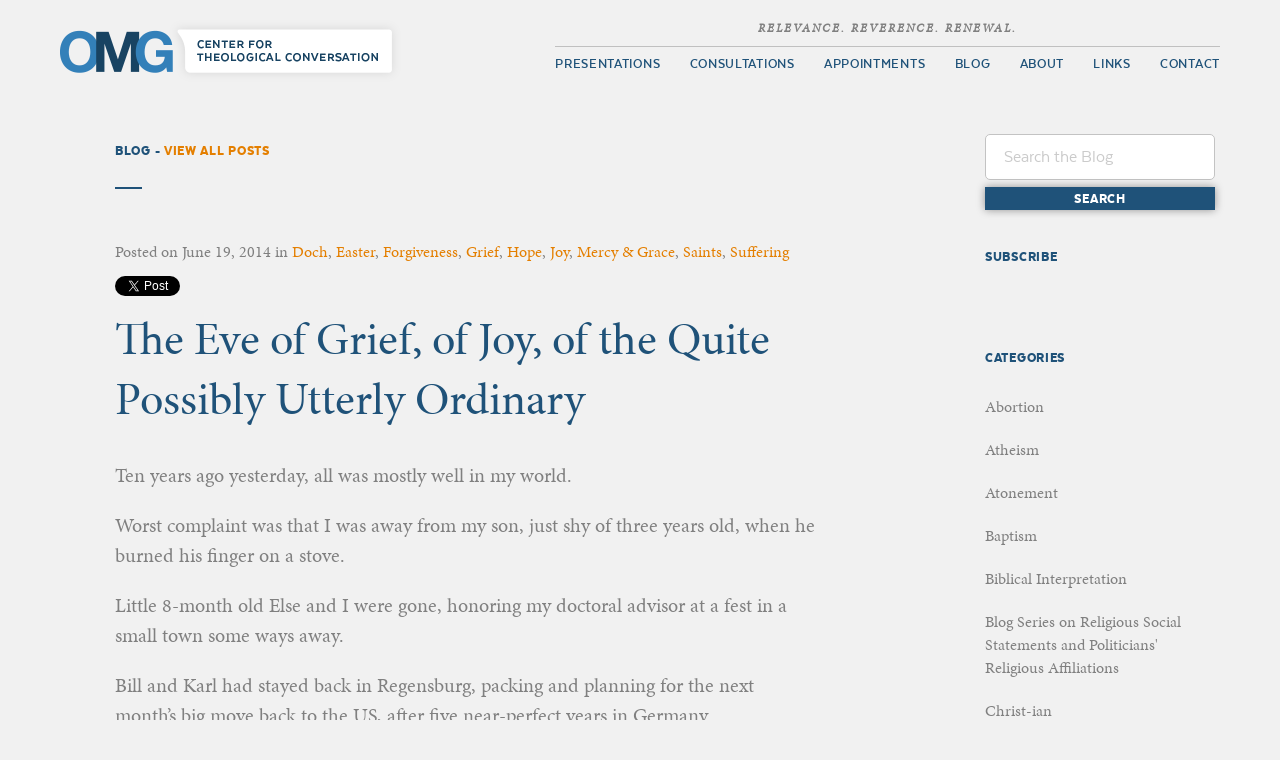

--- FILE ---
content_type: text/html; charset=UTF-8
request_url: http://omgcenter.com/2014/06/19/the-eve-of-grief-of-joy-of-the-quite-possibly-utterly-ordinary/?replytocom=524
body_size: 48156
content:
<!doctype html>
<html class="no-js" lang="en">
    <head>
        <meta charset="utf-8">
        <meta http-equiv="X-UA-Compatible" content="IE=edge">
        <title>The Eve of Grief, of Joy, of the Quite Possibly Utterly Ordinary |  OMG Center</title>

        <meta property="og:title" content="The Eve of Grief, of Joy, of the Quite Possibly Utterly Ordinary" />
        <meta property="og:site_name" content="OMG Center for Theological Conversation"/>
        <meta property="og:url" content="http://omgcenter.com/2014/06/19/the-eve-of-grief-of-joy-of-the-quite-possibly-utterly-ordinary/" />
        <meta property="og:image" content="http://omgcenter.com/img/asset/omg-og-image-600x600.jpg" />


        <meta property="og:type" content="article" />

        <link rel="shortcut icon" href="/favicon.ico">

        <meta name="viewport" content="width=device-width, initial-scale=1, maximum-scale=1, user-scalable=no">

        <link rel="stylesheet" href="/css/style.css?v=2.39">
        <script src="/js/modernizr-2.8.3.min.js"></script>
        <script src="//use.typekit.net/adp8lqj.js"></script>
        <script>try{Typekit.load();}catch(e){}</script>

        <link rel="icon" type="image/png" href="favicon-128.png" sizes="128x128" />
        <link rel="icon" type="image/png" href="favicon-32x32.png" sizes="32x32" />
        <link rel="icon" type="image/png" href="favicon-16x16.png" sizes="16x16" />

        <link rel="alternate" type="application/rss+xml" href="http://omgcenter.com/blog/feed/">


    </head>
    <body class="single single-post postid-2269 single-format-standard">
    <div id="back-to-top"><i class="fa fa-chevron-up"></i></div>
    <div class="wrapper">
            <header id="header" class="container">
                <div class="logo"><a href="/">OMG Center for Theological Conversation</a></div>
                

                <nav class="main-nav">
                    <span class="slogan"><em>Relevance. Reverence. Renewal.</em></span>
<ul id="menu-main-menu" class="menu"><li id="menu-item-28" class="menu-item menu-item-type-post_type menu-item-object-page menu-item-28"><a href="http://omgcenter.com/theology-presentations/">Presentations</a></li>
<li id="menu-item-29" class="menu-item menu-item-type-post_type menu-item-object-page menu-item-29"><a href="http://omgcenter.com/theological-consultations/">Consultations</a></li>
<li id="menu-item-4768" class="menu-item menu-item-type-custom menu-item-object-custom menu-item-4768"><a target="_blank" href="https://squareup.com/appointments/book/9X41TXFQP0HXW">Appointments</a></li>
<li id="menu-item-25" class="menu-item menu-item-type-post_type menu-item-object-page current_page_parent menu-item-25"><a href="http://omgcenter.com/blog/">Blog</a></li>
<li id="menu-item-24" class="menu-item menu-item-type-post_type menu-item-object-page menu-item-24"><a href="http://omgcenter.com/about/">About</a></li>
<li id="menu-item-27" class="menu-item menu-item-type-post_type menu-item-object-page menu-item-27"><a href="http://omgcenter.com/in-the-media/">Links</a></li>
<li id="menu-item-31" class="menu-item menu-item-type-post_type menu-item-object-page menu-item-31"><a href="http://omgcenter.com/contact/">Contact</a></li>
</ul>                <a href="#" class="close-mobile-menu"><i class="fa fa-times"></i></a>
                </nav>

                <a href="#" class="open-mobile-menu"></a>

            </header>	<section id="blog" class="container">
    <div class="heading-container">
        <h1 class="blog-heading">Blog - <a href="/blog">View All Posts</a></h1>
        <div class="search-container">
            <form role="search" method="get" id="searchform" class="searchform" action="http://omgcenter.com/blog" >
    <div>
    <input type="text" placeholder="Search the Blog" value="" name="s" id="s" />
    <input type="submit" id="searchsubmit" class="button gray-button" value="Search" />
    </div>
    </form>        </div>
    </div>
        <div class="single-post-container">
            <div class="single-post-wrapper">
                <div class="post-wrapper-inside">
<article class="post">
    <div class="meta">Posted on <span>June 19, 2014</span> in <a href="http://omgcenter.com/category/doch/" rel="category tag">Doch</a>, <a href="http://omgcenter.com/category/liturgical-seasons/easter/" rel="category tag">Easter</a>, <a href="http://omgcenter.com/category/forgiveness/" rel="category tag">Forgiveness</a>, <a href="http://omgcenter.com/category/grief/" rel="category tag">Grief</a>, <a href="http://omgcenter.com/category/hope/" rel="category tag">Hope</a>, <a href="http://omgcenter.com/category/joy/" rel="category tag">Joy</a>, <a href="http://omgcenter.com/category/mercy-grace/" rel="category tag">Mercy &amp; Grace</a>, <a href="http://omgcenter.com/category/saints/" rel="category tag">Saints</a>, <a href="http://omgcenter.com/category/suffering/" rel="category tag">Suffering</a></div>

    <div class="share-container">
        <a href="https://twitter.com/share" class="twitter-share-button" data-show-count="false">Tweet</a><script async src="//platform.twitter.com/widgets.js" charset="utf-8"></script>
        <div class="fb-like" data-href="http://omgcenter.com/2014/06/the-eve-of-grief-of-joy-of-the-quite-possibly-utterly-ordinary" data-layout="standard" data-action="like" data-show-faces="false" data-share="true"></div>
    </div>

    <h1 class="post-title">The Eve of Grief, of Joy, of the Quite Possibly Utterly Ordinary</h1>
    
    <div class="post-content">
        <p>Ten years ago yesterday, all was mostly well in my world.</p>
<p>Worst complaint was that I was away from my son, just shy of three years old, when he burned his finger on a stove.</p>
<p>Little 8-month old Else and I were gone, honoring my doctoral advisor at a fest in a small town some ways away.</p>
<p>Bill and Karl had stayed back in Regensburg, packing and planning for the next month&#8217;s big move back to the US, after five near-perfect years in Germany.</p>
<p>&#8220;I&#8217;ll kiss it when I see you on Sunday, sweet boy!&#8221; I said.  &#8220;O.K., Mama!&#8221; Karl said.  &#8220;Ich vermisse dich!&#8221;  he said. I miss you!</p>
<p>The next time I saw Karl, I had just left the corpse of his father in the neighboring hospital&#8217;s morgue, and my sweet, sweet Karlchen was wrapped in blankets, attached to tubes, his tiny tiny finger swaddled in a white bandage, his tiny head swaddled in a turban of white bandages dotted with iodine and blood.</p>
<p>Baby Else was being passed around, cooing and wooing the ICU staff in the bowels of the hospital that would be our home for the next six, long, weeks.</p>
<p>In some ways, June 18th is far worse than June 19th, the day when All Things Changed.</p>
<p>We were oblivious, on June 18th, positively oblivious, not only to what <em>would</em> happen the next day, but that it even <em>could</em>.</p>
<p>Every year since, I brace myself for June 18th, for it is a day filled with taunts of &#8220;what-if.&#8221;</p>
<p>What if I had insisted that Karl and Bill come along to this retreat?</p>
<p>What if they had missed the bus instead of catching it?</p>
<p>What if they&#8217;d been ahead of schedule&#8230;whatever their schedule was that day?</p>
<p>What if they had hadn&#8217;t decided to go to&#8230;.wherever it was that they were heading?</p>
<p>What if Bill had instead said, &#8220;Ah, heck with it. Let&#8217;s go get an ice cream, Karlchen!&#8221;</p>
<p>What if, what if, whatif whatifwhatifwhatifwhatifwhatifwhatif&#8230;</p>
<p>It&#8217;s a question that can become a repetitive sound, as annoying as a leaky faucet drip that can&#8217;t be fixed, as a snore that can&#8217;t be turned over, as an ear worm that you can&#8217;t get out of your head no matter how many countermelodies you try to hum.</p>
<p>But it also is a question that, as a German might say, &#8220;Bringts aber nichts.&#8221;</p>
<p>It doesn&#8217;t bring anything.</p>
<p>It doesn&#8217;t bring a damn thing&#8230;except unresolved, and unresolvable, possibilities.</p>
<p>These possibilities are the &#8220;may haves.&#8221;</p>
<p>They may have not been hit by the car at all.</p>
<p>They may have surprised me in Neuentdettelsau.</p>
<p>They may have gotten all of our packing for our move done! Wouldn&#8217;t <em>that</em> have been fantastic!</p>
<p>Karl may have gone on to be a hiker and a linguist and a world-traveler.</p>
<p>Bill may have found his dream vocational fit back home.</p>
<p>But, of course, one day, it dawned on me that the may haves can take a person anywhere.</p>
<p>It may have been that Karl, instead of being the designer of world peace (as I naturally had envisioned him to be), could have been called up in some as yet unforeseen terrible war, and both inflicted and suffered great trauma.</p>
<p>It may have been that Bill, instead of being the victim of an accident, could have been the perpetrator of one that caused even more death and grief.</p>
<p>It may have been that that any number of other difficulties could have befallen us: addiction, depression, betrayal, anger, disease, who knows?</p>
<p>One day it clicked that we may have been equally broken, just in a different, unknown, way.</p>
<p>Who really knows?</p>
<p>In the end, what if, may have&#8230;a pox on both.</p>
<p>A pox on both.</p>
<p>All I know, for sure, is that what I had on June 18th, 2004, was beautiful.</p>
<p>And what I had on the June 19th was not.</p>
<p>And that much of what came after June 19th was not.</p>
<p>But I also know that every breakthrough that Karl has made after that awful accident, I have held, I have treasured, I have claimed, I have known that, at least for the moment, it was mine.</p>
<p>Even the 19th couldn&#8217;t take away Karl learning to say &#8220;E&#8221; again and unfolding his left hand again and, oh Good God Have Mercy, Karl smiling again.</p>
<p>Even the 19th couldn&#8217;t take away the way that Else and Karl protest it with their laughter, and their love, and their strong spirits, and their regular forgiveness of their worn-out-stressed-out-tapped-out mama, and their trust that they are deeply, deeply loved.</p>
<p>Even the 19th couldn&#8217;t take away the Communion of the Saints, those who breathed, and believed, on days when I could not.</p>
<p>~~~~~~~~~~~</p>
<p>Although no one can prove <em>that</em> he said it, people like to <em>say</em> that Martin Luther once proclaimed that if he found that the world would end tomorrow, he would plant an apple tree today.</p>
<p>I&#8217;ve asked myself, if I&#8217;d known on the 18th that Bill and Karl would have been mercilessly and unalterably hit by that car on the 19th, what would I have done?</p>
<p>Well, I would have clearly left that conference to kiss that thumb, that much I know.</p>
<p>But would I have spent my last moments with them clinging to them?</p>
<p>Would I have sent my fingernails into them, gripping them away from that was to come? Would I have wiped my tears on them, spent my last hours wailing?</p>
<p>Honestly?</p>
<p>Probably.</p>
<p>But I like to think that I wouldn&#8217;t have, anyway.</p>
<p>And I like to live now like I wouldn&#8217;t, anyway.</p>
<p>Not only did the 19th teach me that some things can&#8217;t be taken away; it has taught me that some things have been given to me, indelibly pressed into me, things that also can not be taken away.</p>
<p>Like this: the accident taught me that I don&#8217;t know what tomorrow will bring.</p>
<p>It<em> could</em> bring death and despair.</p>
<p>Or it could bring deep gladness and joy.</p>
<p>Or&#8230;it could be really dull. Ordinary. Utterly non-eventful.</p>
<p>I simply don&#8217;t know.</p>
<p>I <em>do</em> know, however, what I want <em>this</em> day to be, <em>this</em> moment to be: a day, a moment of rich love and kindness and joy and gratitude.</p>
<p>Not only can the 19th not take that away from me, the 19th has <em>given</em> it to me, this new appreciation that we have each other, that every moment is sacred, that <em>we</em> are sacred, and that, as I tell the kids, our love and kindness and joy can be contagious to others, perhaps even making the world, perhaps even just a little, more loving, more kind, and more joyful.</p>
<p>~~~~~~~~~~~</p>
<p>My children, these two tangible Easters of mine, I simply<em> refuse</em> to have them grow up in a world where they see their mother fretful all the time.</p>
<p>That isn&#8217;t to say that I&#8217;m <em>not</em> fretful all the time (good Lord do I worry), but these two twirps remind me to shed my fear&#8211;at least to tamp it down&#8211;to trust not the fickle (but powerfully tempting) what-ifs and may haves.</p>
<p>Instead, K and E remind me that there is life to live here.</p>
<p>There is joy to be had.</p>
<p>There is gratitude to embrace.</p>
<p>There is a moment, a present moment, which is a gift to be shared not only with each other, but also with the future, whatever it may be.</p>
<p>I confess that I can&#8217;t think about the 18th, and how perfect it was, and I still can&#8217;t look at pictures from before the accident, and I have videos from those days that I doubt I&#8217;ll ever see again.</p>
<p>It&#8217;s too painful.</p>
<p>And I admit that I can&#8217;t think back to and linger on that terrible 19th.</p>
<p>But I can write, with full integrity and honesty, that I can, now a decade hence, declare that every moment is sacred, every moment is to be savored, every moment is a possibility to plant a tree, to plant a promise, to plant joyful defiance.</p>
<p>The Eve of Grief is also an Eve of <em><a href="http://omgcenter.com/2010/07/hope-against-hope/">Doch</a></em>.</p>
<p>Death is real.</p>
<p>And it is terrible. It hurts and it stays and it seems for all the world that it has the last word.</p>
<p>That it has won.</p>
<p>But doch, doch, doch!</p>
<p>Life, on this eve of what ever tomorrow will bring, is real-er.</p>
<p>&nbsp;</p>
    </div>
</article>
</div>                
    <section id="blog-callout">

        <div class="blog-callout-container">

            <p>Sign up at <a title="" href="http://www.omgcenter.com/" target="_blank" rel="noopener">www.omgcenter.com</a> to have OMG blogs delivered straight to your inbox!</p>
<p>Do you have questions or issues about theology, vocation, or life matters? Anna invites you to ask your questions and engage in mutual theological mulling: theological direction, if you will! <a href="https://squareup.com/appointments/book/9X41TXFQP0HXW" target="_blank">Book your one hour appointment today</a>.</p>
<p>Contact Anna at <a title="" href="mailto:anna@omgcenter.com" target="_self" rel="noopener">anna@omgcenter.com</a> to visit about personal or congregational consultations, as well as to speak about booking her to present at your next event.</p>
<p>She also runs The Spent Dandelion Theological Retreat Center, where you can come to Retreat, Reflect, and Restore at her North Shore home. Visit <a title="" href="http://www.spentdandelion.com/" target="_blank" rel="noopener">www.spentdandelion.com</a> to learn more and book a stay.</p>
<p>Check out @omgcenter and @spentdandelion on Twitter too.</p>
<p>And last, but not least, check out Anna’s first book “<a href="https://www.amazon.com/Can-Do-No-Other-Churchs/dp/1506427375/ref=sr_1_1?crid=1N3UTUXYWRCKP&amp;keywords=anna+madsen&amp;qid=1565374112&amp;s=gateway&amp;sprefix=Anna+madsen%2Caps%2C173&amp;sr=8-1">I Can Do No Other: The Church’s New Here We Stand Moment</a>,” along with her newest book, <a href="https://www.amazon.com/dp/1506472613/ref=cm_sw_em_r_mt_dp_63AF0KWR4Z2WHWT6KC1N" target="_blank">Joyful Defiance: Death Does Not Win The Day</a>, both published by Fortress Press.</p>
<p>~~~~~</p>
<p>&nbsp;</p>

        </div>

    </section>

            </div>

            <section id="comments">
<div class="comments-container">
    <div class="comment-count">
        <span class="comments-number">16</span>
        <span class="after-tag">Comments</span>
    </div>

    <ol class="commentlist">
        <li class="comment even thread-even depth-1 parent" id="comment-518">
        <div id="div-comment-518">
            <div class="comment-author">
                <cite>Murray</cite> on <span>June 19, 2014</span>
            </div>
            
            <div class="comment-body">
                <p>Thanks for the honest and real reflection.  The craziness will not stop but we go on.  I agree with you.  We cannot change the past.  We cannot control the future.  This is the moment we are alive.  Doch, Doch, immer doch!!</p>
            </div>

            <div class="reply">
                <a class='comment-reply-link' href='/2014/06/19/the-eve-of-grief-of-joy-of-the-quite-possibly-utterly-ordinary/?replytocom=518#respond' onclick='return addComment.moveForm( "div-comment-518", "518", "respond", "2269" )' aria-label='Reply to Murray'>Reply</a>            </div>
        </div>
<ul class="children">
    <li class="comment byuser comment-author-omg bypostauthor odd alt depth-2" id="comment-529">
        <div id="div-comment-529">
            <div class="comment-author">
                <cite>OMG</cite> on <span>June 19, 2014</span>
            </div>
            
            <div class="comment-body">
                <p>Immer doch, mein Freund und mein Lehrmeister!</p>
            </div>

            <div class="reply">
                <a class='comment-reply-link' href='/2014/06/19/the-eve-of-grief-of-joy-of-the-quite-possibly-utterly-ordinary/?replytocom=529#respond' onclick='return addComment.moveForm( "div-comment-529", "529", "respond", "2269" )' aria-label='Reply to OMG'>Reply</a>            </div>
        </div>
</li><!-- #comment-## -->
</ul><!-- .children -->
</li><!-- #comment-## -->
    <li class="comment even thread-odd thread-alt depth-1 parent" id="comment-519">
        <div id="div-comment-519">
            <div class="comment-author">
                <cite>Anne Hokenstad</cite> on <span>June 19, 2014</span>
            </div>
            
            <div class="comment-body">
                <p>Anna,</p>
<p>Simply, thank you.</p>
            </div>

            <div class="reply">
                <a class='comment-reply-link' href='/2014/06/19/the-eve-of-grief-of-joy-of-the-quite-possibly-utterly-ordinary/?replytocom=519#respond' onclick='return addComment.moveForm( "div-comment-519", "519", "respond", "2269" )' aria-label='Reply to Anne Hokenstad'>Reply</a>            </div>
        </div>
<ul class="children">
    <li class="comment byuser comment-author-omg bypostauthor odd alt depth-2" id="comment-528">
        <div id="div-comment-528">
            <div class="comment-author">
                <cite>OMG</cite> on <span>June 19, 2014</span>
            </div>
            
            <div class="comment-body">
                <p>Anne, thank you in return.</p>
            </div>

            <div class="reply">
                <a class='comment-reply-link' href='/2014/06/19/the-eve-of-grief-of-joy-of-the-quite-possibly-utterly-ordinary/?replytocom=528#respond' onclick='return addComment.moveForm( "div-comment-528", "528", "respond", "2269" )' aria-label='Reply to OMG'>Reply</a>            </div>
        </div>
</li><!-- #comment-## -->
</ul><!-- .children -->
</li><!-- #comment-## -->
    <li class="comment even thread-even depth-1 parent" id="comment-520">
        <div id="div-comment-520">
            <div class="comment-author">
                <cite>Robin</cite> on <span>June 19, 2014</span>
            </div>
            
            <div class="comment-body">
                <p>Thank you for this beautiful piece, shared on FB by a Lutheran pastor friend and now by me, a Presbyterian pastor. My family has dates like this as well, the date on which my very young mother and baby brother were killed in a car accident, the subsequent sudden deaths of another stepmother and aunt, and six years ago the death by suicide of one of my sons.  And so we begin, again and again and again.</p>
            </div>

            <div class="reply">
                <a class='comment-reply-link' href='/2014/06/19/the-eve-of-grief-of-joy-of-the-quite-possibly-utterly-ordinary/?replytocom=520#respond' onclick='return addComment.moveForm( "div-comment-520", "520", "respond", "2269" )' aria-label='Reply to Robin'>Reply</a>            </div>
        </div>
<ul class="children">
    <li class="comment byuser comment-author-omg bypostauthor odd alt depth-2" id="comment-527">
        <div id="div-comment-527">
            <div class="comment-author">
                <cite>OMG</cite> on <span>June 19, 2014</span>
            </div>
            
            <div class="comment-body">
                <p>I am so moved by your own tragedies, and also by your final sentence.  Yes: again, and again, and again.  Thank you for your comment, and also therefore by your strength to throw the leg out of bed again, and again, and again!  Peace.</p>
            </div>

            <div class="reply">
                <a class='comment-reply-link' href='/2014/06/19/the-eve-of-grief-of-joy-of-the-quite-possibly-utterly-ordinary/?replytocom=527#respond' onclick='return addComment.moveForm( "div-comment-527", "527", "respond", "2269" )' aria-label='Reply to OMG'>Reply</a>            </div>
        </div>
</li><!-- #comment-## -->
</ul><!-- .children -->
</li><!-- #comment-## -->
    <li class="comment even thread-odd thread-alt depth-1 parent" id="comment-521">
        <div id="div-comment-521">
            <div class="comment-author">
                <cite>Julie Abraham</cite> on <span>June 19, 2014</span>
            </div>
            
            <div class="comment-body">
                <p>Word, sistah! <img src="http://omgcenter.com/wp-includes/images/smilies/icon_smile.gif" alt=":-)" class="wp-smiley" /></p>
            </div>

            <div class="reply">
                <a class='comment-reply-link' href='/2014/06/19/the-eve-of-grief-of-joy-of-the-quite-possibly-utterly-ordinary/?replytocom=521#respond' onclick='return addComment.moveForm( "div-comment-521", "521", "respond", "2269" )' aria-label='Reply to Julie Abraham'>Reply</a>            </div>
        </div>
<ul class="children">
    <li class="comment byuser comment-author-omg bypostauthor odd alt depth-2" id="comment-526">
        <div id="div-comment-526">
            <div class="comment-author">
                <cite>OMG</cite> on <span>June 19, 2014</span>
            </div>
            
            <div class="comment-body">
                <p>Thanks for the comment, Julie, and the grin!</p>
            </div>

            <div class="reply">
                <a class='comment-reply-link' href='/2014/06/19/the-eve-of-grief-of-joy-of-the-quite-possibly-utterly-ordinary/?replytocom=526#respond' onclick='return addComment.moveForm( "div-comment-526", "526", "respond", "2269" )' aria-label='Reply to OMG'>Reply</a>            </div>
        </div>
</li><!-- #comment-## -->
</ul><!-- .children -->
</li><!-- #comment-## -->
    <li class="comment even thread-even depth-1 parent" id="comment-522">
        <div id="div-comment-522">
            <div class="comment-author">
                <cite>SALLY ROSIN</cite> on <span>June 19, 2014</span>
            </div>
            
            <div class="comment-body">
                <p>This blog, more than any other, brings back for me the day-probably the 20th-that we heard about the accident.  You have come through so much and still grieve I&#8217;m sure that Karl will never be what you had hoped and dreamed for him but you are surrounded by the love of so many people who love and admire you so much.  God bless your remembering!</p>
            </div>

            <div class="reply">
                <a class='comment-reply-link' href='/2014/06/19/the-eve-of-grief-of-joy-of-the-quite-possibly-utterly-ordinary/?replytocom=522#respond' onclick='return addComment.moveForm( "div-comment-522", "522", "respond", "2269" )' aria-label='Reply to SALLY ROSIN'>Reply</a>            </div>
        </div>
<ul class="children">
    <li class="comment byuser comment-author-omg bypostauthor odd alt depth-2" id="comment-525">
        <div id="div-comment-525">
            <div class="comment-author">
                <cite>OMG</cite> on <span>June 19, 2014</span>
            </div>
            
            <div class="comment-body">
                <p>Sally, you and Fred helped make SD home to Bill and me.  I am so grateful that we are still in touch, and treasure not only the memories of the &#8220;then&#8221; with you two, but also the promises of the memories to come.</p>
            </div>

            <div class="reply">
                <a class='comment-reply-link' href='/2014/06/19/the-eve-of-grief-of-joy-of-the-quite-possibly-utterly-ordinary/?replytocom=525#respond' onclick='return addComment.moveForm( "div-comment-525", "525", "respond", "2269" )' aria-label='Reply to OMG'>Reply</a>            </div>
        </div>
</li><!-- #comment-## -->
</ul><!-- .children -->
</li><!-- #comment-## -->
    <li class="comment even thread-odd thread-alt depth-1 parent" id="comment-523">
        <div id="div-comment-523">
            <div class="comment-author">
                <cite>Marcus</cite> on <span>June 19, 2014</span>
            </div>
            
            <div class="comment-body">
                <p>Thanks so much for sharing this reflection, Anna.  You and your children are very much in our thoughts and prayers today.  We remember our relationship with all of you with deep gratitude and love.</p>
            </div>

            <div class="reply">
                <a class='comment-reply-link' href='/2014/06/19/the-eve-of-grief-of-joy-of-the-quite-possibly-utterly-ordinary/?replytocom=523#respond' onclick='return addComment.moveForm( "div-comment-523", "523", "respond", "2269" )' aria-label='Reply to Marcus'>Reply</a>            </div>
        </div>
<ul class="children">
    <li class="comment byuser comment-author-omg bypostauthor odd alt depth-2" id="comment-524">
        <div id="div-comment-524">
            <div class="comment-author">
                <cite>OMG</cite> on <span>June 19, 2014</span>
            </div>
            
            <div class="comment-body">
                <p>Marcus, you know how much you and your family meant to Bill, and how much you all mean to me.  Indeed, deep gratitude and love travels back and forth between us still!</p>
            </div>

            <div class="reply">
                <a class='comment-reply-link' href='/2014/06/19/the-eve-of-grief-of-joy-of-the-quite-possibly-utterly-ordinary/?replytocom=524#respond' onclick='return addComment.moveForm( "div-comment-524", "524", "respond", "2269" )' aria-label='Reply to OMG'>Reply</a>            </div>
        </div>
</li><!-- #comment-## -->
</ul><!-- .children -->
</li><!-- #comment-## -->
    <li class="comment even thread-even depth-1 parent" id="comment-530">
        <div id="div-comment-530">
            <div class="comment-author">
                <cite>Martin Otto Zimmann</cite> on <span>June 21, 2014</span>
            </div>
            
            <div class="comment-body">
                <p>Blessings to you and to the deep and rich perspective you bring to this life.</p>
            </div>

            <div class="reply">
                <a class='comment-reply-link' href='/2014/06/19/the-eve-of-grief-of-joy-of-the-quite-possibly-utterly-ordinary/?replytocom=530#respond' onclick='return addComment.moveForm( "div-comment-530", "530", "respond", "2269" )' aria-label='Reply to Martin Otto Zimmann'>Reply</a>            </div>
        </div>
<ul class="children">
    <li class="comment byuser comment-author-omg bypostauthor odd alt depth-2" id="comment-531">
        <div id="div-comment-531">
            <div class="comment-author">
                <cite>OMG</cite> on <span>June 22, 2014</span>
            </div>
            
            <div class="comment-body">
                <p>Thank you, good sir.  And welcome back to you and yours.</p>
            </div>

            <div class="reply">
                <a class='comment-reply-link' href='/2014/06/19/the-eve-of-grief-of-joy-of-the-quite-possibly-utterly-ordinary/?replytocom=531#respond' onclick='return addComment.moveForm( "div-comment-531", "531", "respond", "2269" )' aria-label='Reply to OMG'>Reply</a>            </div>
        </div>
</li><!-- #comment-## -->
</ul><!-- .children -->
</li><!-- #comment-## -->
    <li class="comment even thread-odd thread-alt depth-1 parent" id="comment-532">
        <div id="div-comment-532">
            <div class="comment-author">
                <cite>Shanita Petty</cite> on <span>June 24, 2014</span>
            </div>
            
            <div class="comment-body">
                <p>Thank you for sharing your story I can relate to how u feel.Because to this day that&#8217;s how I feel my little sister Brianna Caddell was murdered at the age of 8. In 2002 and to this day I replay that day and after. After reading your story I didn&#8217;t feel so alone. And death is real and griefs hurts so bad.Tomorrow is a new day and at times the day is hard to face.But the beautiful memories of our love ones helps us get through it.</p>
            </div>

            <div class="reply">
                <a class='comment-reply-link' href='/2014/06/19/the-eve-of-grief-of-joy-of-the-quite-possibly-utterly-ordinary/?replytocom=532#respond' onclick='return addComment.moveForm( "div-comment-532", "532", "respond", "2269" )' aria-label='Reply to Shanita Petty'>Reply</a>            </div>
        </div>
<ul class="children">
    <li class="comment byuser comment-author-omg bypostauthor odd alt depth-2" id="comment-533">
        <div id="div-comment-533">
            <div class="comment-author">
                <cite>OMG</cite> on <span>July 6, 2014</span>
            </div>
            
            <div class="comment-body">
                <p>What do I say to this, but to sigh and weep for you and your family&#8217;s loss? May the balm of hope and trust that life, not death, has the last word, be spread over you all.</p>
            </div>

            <div class="reply">
                <a class='comment-reply-link' href='/2014/06/19/the-eve-of-grief-of-joy-of-the-quite-possibly-utterly-ordinary/?replytocom=533#respond' onclick='return addComment.moveForm( "div-comment-533", "533", "respond", "2269" )' aria-label='Reply to OMG'>Reply</a>            </div>
        </div>
</li><!-- #comment-## -->
</ul><!-- .children -->
</li><!-- #comment-## -->
    </ol>

    <div id="respond">
        <form action="/wp-comments-post.php" method="post" id="commentform" class="form relative clear comment-form">
            <h3 id="reply-title" class="comment-reply-title">Post a New Comment <small><a rel="nofollow" id="cancel-comment-reply-link" href="/blog/?p=1#respond" style="display:none;">Cancel reply</a></small></h3>

            <div class="form-field left">
                <label for="author">Name</label>
                <input id="author" type="text" name="author" >
                <em>*</em>
            </div>

            <div class="form-field right">
                <label for="email">Email</label>
                <input id="email" type="email" name="email">
                <em>*</em>
            </div>

            <div class="form-field full">
                <label for="comment">Comment</label>
                <textarea id="comment" name="comment" cols="100" rows="8"></textarea>
                <em>*</em>
            </div>

            <div class="clear"></div>
            
            <p style="display: none;"><input type="hidden" id="akismet_comment_nonce" name="akismet_comment_nonce" value="f4ed5524cb" /></p><p style="display: none;"><input type="hidden" id="ak_js" name="ak_js" value="240"/></p>
            <input type="hidden" name="comment_post_ID" value="2269" id="comment_post_ID">
            <input type="hidden" name="comment_parent" id="comment_parent" value="1">
            <input name="submit" type="submit" id="submit" class="orange" value="Post Comment">
        </form>
    </div>
</div>
</section>        </div>

        		<aside class="category-list">
            <h4>Subscribe</h4>
            <div class="createsend-button" style="height:27px;display:inline-block;" data-listid="r/D7/736/386/879AED06F741B8C9">
</div><script type="text/javascript">(function () { var e = document.createElement('script'); e.type = 'text/javascript'; e.async = true; e.src = ('https:' == document.location.protocol ? 'https' : 'http') + '://btn.createsend1.com/js/sb.min.js?v=3'; e.className = 'createsend-script'; var s = document.getElementsByTagName('script')[0]; s.parentNode.insertBefore(e, s); })();</script>
            <h4 class="categories-heading">Categories</h4>
            <ul>
                	<li class="cat-item cat-item-91"><a href="http://omgcenter.com/category/abortion/" >Abortion</a>
</li>
	<li class="cat-item cat-item-61"><a href="http://omgcenter.com/category/atheism/" >Atheism</a>
</li>
	<li class="cat-item cat-item-45"><a href="http://omgcenter.com/category/atonement/" >Atonement</a>
</li>
	<li class="cat-item cat-item-83"><a href="http://omgcenter.com/category/baptism/" >Baptism</a>
</li>
	<li class="cat-item cat-item-21"><a href="http://omgcenter.com/category/biblical-interpretation/" >Biblical Interpretation</a>
</li>
	<li class="cat-item cat-item-19"><a href="http://omgcenter.com/category/blog-series-on-religious-social-statements-and-politicians-religious-affiliations/" >Blog Series on Religious Social Statements and Politicians&#039; Religious Affiliations</a>
</li>
	<li class="cat-item cat-item-80"><a href="http://omgcenter.com/category/christ-ian/" >Christ-ian</a>
</li>
	<li class="cat-item cat-item-8"><a href="http://omgcenter.com/category/christianity/" >Christianity</a>
</li>
	<li class="cat-item cat-item-48"><a href="http://omgcenter.com/category/church/" >Church</a>
</li>
	<li class="cat-item cat-item-46"><a href="http://omgcenter.com/category/cross/" >Cross</a>
</li>
	<li class="cat-item cat-item-53"><a href="http://omgcenter.com/category/death-and-dying/" >Death and Dying</a>
</li>
	<li class="cat-item cat-item-57"><a href="http://omgcenter.com/category/death-penaltycapital-punishment/" >Death Penalty/Capital Punishment</a>
</li>
	<li class="cat-item cat-item-9"><a href="http://omgcenter.com/category/denominations/" >Denominations</a>
</li>
	<li class="cat-item cat-item-81"><a href="http://omgcenter.com/category/discipleship/" >Discipleship</a>
</li>
	<li class="cat-item cat-item-58"><a href="http://omgcenter.com/category/doch/" >Doch</a>
</li>
	<li class="cat-item cat-item-60"><a href="http://omgcenter.com/category/economics/" >Economics</a>
</li>
	<li class="cat-item cat-item-26"><a href="http://omgcenter.com/category/environment/" >Environment</a>
</li>
	<li class="cat-item cat-item-23"><a href="http://omgcenter.com/category/feminist-theology/" >Feminist Theology</a>
</li>
	<li class="cat-item cat-item-56"><a href="http://omgcenter.com/category/food-and-eating/" >Food and Eating</a>
</li>
	<li class="cat-item cat-item-24"><a href="http://omgcenter.com/category/forgiveness/" >Forgiveness</a>
</li>
	<li class="cat-item cat-item-3"><a href="http://omgcenter.com/category/gods-relevancy/" >God&#039;s Relevancy</a>
</li>
	<li class="cat-item cat-item-71"><a href="http://omgcenter.com/category/gods-wrath/" >God&#039;s Wrath</a>
</li>
	<li class="cat-item cat-item-76"><a href="http://omgcenter.com/category/government/" >Government</a>
</li>
	<li class="cat-item cat-item-62"><a href="http://omgcenter.com/category/grace/" >Grace</a>
</li>
	<li class="cat-item cat-item-52"><a href="http://omgcenter.com/category/grief/" >Grief</a>
</li>
	<li class="cat-item cat-item-88"><a href="http://omgcenter.com/category/guns/" >Guns</a>
</li>
	<li class="cat-item cat-item-15"><a href="http://omgcenter.com/category/heaven-hell/" >Heaven &amp; Hell</a>
</li>
	<li class="cat-item cat-item-10"><a href="http://omgcenter.com/category/holy-communioneucharist/" >Holy Communion/Eucharist</a>
</li>
	<li class="cat-item cat-item-39"><a href="http://omgcenter.com/category/holy-spirit/" >Holy Spirit</a>
</li>
	<li class="cat-item cat-item-12"><a href="http://omgcenter.com/category/homosexuality/" >Homosexuality</a>
</li>
	<li class="cat-item cat-item-43"><a href="http://omgcenter.com/category/hope/" >Hope</a>
</li>
	<li class="cat-item cat-item-20"><a href="http://omgcenter.com/category/humor/" >Humor</a>
</li>
	<li class="cat-item cat-item-29"><a href="http://omgcenter.com/category/hunger/" >Hunger</a>
</li>
	<li class="cat-item cat-item-40"><a href="http://omgcenter.com/category/jesus/" >Jesus</a>
</li>
	<li class="cat-item cat-item-51"><a href="http://omgcenter.com/category/joy/" >Joy</a>
</li>
	<li class="cat-item cat-item-4"><a href="http://omgcenter.com/category/judaism/" >Judaism</a>
</li>
	<li class="cat-item cat-item-70"><a href="http://omgcenter.com/category/judgement/" >Judgement</a>
</li>
	<li class="cat-item cat-item-32"><a href="http://omgcenter.com/category/liturgical-seasons/" >Liturgical Seasons</a>
<ul class='children'>
	<li class="cat-item cat-item-30"><a href="http://omgcenter.com/category/liturgical-seasons/advent/" >Advent</a>
</li>
	<li class="cat-item cat-item-42"><a href="http://omgcenter.com/category/liturgical-seasons/all-saints-day/" >All Saints&#039; Day</a>
</li>
	<li class="cat-item cat-item-49"><a href="http://omgcenter.com/category/liturgical-seasons/ash-wednesday/" >Ash Wednesday</a>
</li>
	<li class="cat-item cat-item-31"><a href="http://omgcenter.com/category/liturgical-seasons/christmas/" >Christmas</a>
</li>
	<li class="cat-item cat-item-35"><a href="http://omgcenter.com/category/liturgical-seasons/easter/" >Easter</a>
</li>
	<li class="cat-item cat-item-33"><a href="http://omgcenter.com/category/liturgical-seasons/epiphany/" >Epiphany</a>
</li>
	<li class="cat-item cat-item-36"><a href="http://omgcenter.com/category/liturgical-seasons/good-friday/" >Good Friday</a>
</li>
	<li class="cat-item cat-item-37"><a href="http://omgcenter.com/category/liturgical-seasons/holy-saturday/" >Holy Saturday</a>
</li>
	<li class="cat-item cat-item-34"><a href="http://omgcenter.com/category/liturgical-seasons/lent/" >Lent</a>
</li>
	<li class="cat-item cat-item-50"><a href="http://omgcenter.com/category/liturgical-seasons/maundy-thursday/" >Maundy Thursday</a>
</li>
	<li class="cat-item cat-item-38"><a href="http://omgcenter.com/category/liturgical-seasons/pentecost/" >Pentecost</a>
</li>
	<li class="cat-item cat-item-84"><a href="http://omgcenter.com/category/liturgical-seasons/reformation/" >Reformation</a>
</li>
</ul>
</li>
	<li class="cat-item cat-item-6"><a href="http://omgcenter.com/category/mercy-grace/" >Mercy &amp; Grace</a>
</li>
	<li class="cat-item cat-item-5"><a href="http://omgcenter.com/category/news-events/" >News &amp; Events</a>
</li>
	<li class="cat-item cat-item-69"><a href="http://omgcenter.com/category/omg-in-the-news/" >OMG in the News</a>
</li>
	<li class="cat-item cat-item-77"><a href="http://omgcenter.com/category/pastor/" >Pastor</a>
</li>
	<li class="cat-item cat-item-27"><a href="http://omgcenter.com/category/politics/" >Politics</a>
</li>
	<li class="cat-item cat-item-28"><a href="http://omgcenter.com/category/poverty/" >Poverty</a>
</li>
	<li class="cat-item cat-item-54"><a href="http://omgcenter.com/category/prayer/" >Prayer</a>
</li>
	<li class="cat-item cat-item-55"><a href="http://omgcenter.com/category/preaching/" >Preaching</a>
</li>
	<li class="cat-item cat-item-68"><a href="http://omgcenter.com/category/process-theology/" >Process Theology</a>
</li>
	<li class="cat-item cat-item-78"><a href="http://omgcenter.com/category/prophet/" >Prophet</a>
</li>
	<li class="cat-item cat-item-79"><a href="http://omgcenter.com/category/prophetic/" >Prophetic</a>
</li>
	<li class="cat-item cat-item-63"><a href="http://omgcenter.com/category/questions/" >Questions</a>
</li>
	<li class="cat-item cat-item-22"><a href="http://omgcenter.com/category/race/" >Race</a>
</li>
	<li class="cat-item cat-item-82"><a href="http://omgcenter.com/category/racism/" >Racism</a>
</li>
	<li class="cat-item cat-item-11"><a href="http://omgcenter.com/category/reader-questions/" >Reader Questions</a>
</li>
	<li class="cat-item cat-item-89"><a href="http://omgcenter.com/category/redemption/" >Redemption</a>
</li>
	<li class="cat-item cat-item-75"><a href="http://omgcenter.com/category/resistance/" >Resistance</a>
</li>
	<li class="cat-item cat-item-86"><a href="http://omgcenter.com/category/sabbath/" >Sabbath</a>
</li>
	<li class="cat-item cat-item-41"><a href="http://omgcenter.com/category/saints/" >Saints</a>
</li>
	<li class="cat-item cat-item-47"><a href="http://omgcenter.com/category/science/" >Science</a>
</li>
	<li class="cat-item cat-item-13"><a href="http://omgcenter.com/category/scripture/" >Scripture</a>
</li>
	<li class="cat-item cat-item-92"><a href="http://omgcenter.com/category/self-care/" >Self-care</a>
</li>
	<li class="cat-item cat-item-93"><a href="http://omgcenter.com/category/self-love/" >Self-love</a>
</li>
	<li class="cat-item cat-item-67"><a href="http://omgcenter.com/category/sexuality/" >Sexuality</a>
</li>
	<li class="cat-item cat-item-65"><a href="http://omgcenter.com/category/sin/" >Sin</a>
</li>
	<li class="cat-item cat-item-18"><a href="http://omgcenter.com/category/social-justice/" >Social Justice</a>
</li>
	<li class="cat-item cat-item-59"><a href="http://omgcenter.com/category/stewardship/" >Stewardship</a>
</li>
	<li class="cat-item cat-item-7"><a href="http://omgcenter.com/category/suffering/" >Suffering</a>
</li>
	<li class="cat-item cat-item-64"><a href="http://omgcenter.com/category/theodicy/" >Theodicy</a>
</li>
	<li class="cat-item cat-item-66"><a href="http://omgcenter.com/category/theology/" >Theology</a>
</li>
	<li class="cat-item cat-item-85"><a href="http://omgcenter.com/category/trinity/" >Trinity</a>
</li>
	<li class="cat-item cat-item-74"><a href="http://omgcenter.com/category/trump/" >Trump</a>
</li>
	<li class="cat-item cat-item-14"><a href="http://omgcenter.com/category/truth/" >Truth</a>
</li>
	<li class="cat-item cat-item-1"><a href="http://omgcenter.com/category/uncategorized/" >Uncategorized</a>
</li>
	<li class="cat-item cat-item-16"><a href="http://omgcenter.com/category/wholistic-living/" >Wholistic Living</a>
</li>
	<li class="cat-item cat-item-17"><a href="http://omgcenter.com/category/world-religions/" >World Religions</a>
</li>
	<li class="cat-item cat-item-25"><a href="http://omgcenter.com/category/worship/" >Worship</a>
</li>
            </ul>
        </aside>
	</section>
    
    	<div class="email-signup">
        <div class="container">
            <p>Have the latest posts from the OMG Center delivered directly to your inbox.</p>
            <div class="ca-button-container">
	            <div class="createsend-button custom-ca-button" style="height:27px;display:inline-block;" data-listid="r/D7/736/386/879AED06F741B8C9">
	</div><script type="text/javascript">(function () { var e = document.createElement('script'); e.type = 'text/javascript'; e.async = true; e.src = ('https:' == document.location.protocol ? 'https' : 'http') + '://btn.createsend1.com/js/sb.min.js?v=3'; e.className = 'createsend-script'; var s = document.getElementsByTagName('script')[0]; s.parentNode.insertBefore(e, s); })();</script>
            </div>
                  	</div>
    </div>
		<footer id="footer" class="container">
			<div class="footer-container">
		<h3>Start a Conversation</h3>
		<p>Join in the conversation. Ask the questions. Wonder. Submit your question or thought below and Anna will reply. Your message will remain private and will not be automatically submitted to the website.</p>
		<form class="start-conversation">
			<div class="field half">
				<label for="contactname">Name*</label>
				<input type="text" id="contactname" name="contactname">
			</div>
			<div class="field half last">
				<label for="email">Email*</label>
				<input type="email" id="email" name="email">
			</div>
			<div class="field">
				<label for="message">Message/Question*</label>
				<textarea id="message" name="message"></textarea>
			</div>
			<p class="denotes">* Denotes a required field</p>
			<p class="disclaimer">Anna Madsen is under call from the North East Minnesota Synod of the Evangelical Lutheran Church in America (ELCA). She is not a licensed counselor.</p>
			<button type="submit" class="button">Submit</button>
			<input type="hidden" name="action" value="send_contact_message">
		</form>			</div>

							<div class="appointment-container">	
					<div class="appointment-box">
						<h3>Appointments</h3>
						<p>An hour-long conversation guided by your questions about theology, vocation, and/or life matters, directed by various theological approaches to the issues and questions you raise.</p>
						<a href="https://squareup.com/appointments/book/9X41TXFQP0HXW" class="button" target="_blank">Schedule an Appointment</a>
					</div>
				</div>
						<nav class="footer-nav">
				<span class="slogan"><em>Relevance. Reverence. Renewal.</em></span>
<ul id="menu-main-menu-1" class="menu"><li class="menu-item menu-item-type-post_type menu-item-object-page menu-item-28"><a href="http://omgcenter.com/theology-presentations/">Presentations</a></li>
<li class="menu-item menu-item-type-post_type menu-item-object-page menu-item-29"><a href="http://omgcenter.com/theological-consultations/">Consultations</a></li>
<li class="menu-item menu-item-type-custom menu-item-object-custom menu-item-4768"><a target="_blank" href="https://squareup.com/appointments/book/9X41TXFQP0HXW">Appointments</a></li>
<li class="menu-item menu-item-type-post_type menu-item-object-page current_page_parent menu-item-25"><a href="http://omgcenter.com/blog/">Blog</a></li>
<li class="menu-item menu-item-type-post_type menu-item-object-page menu-item-24"><a href="http://omgcenter.com/about/">About</a></li>
<li class="menu-item menu-item-type-post_type menu-item-object-page menu-item-27"><a href="http://omgcenter.com/in-the-media/">Links</a></li>
<li class="menu-item menu-item-type-post_type menu-item-object-page menu-item-31"><a href="http://omgcenter.com/contact/">Contact</a></li>
</ul>            </nav>
		</footer>
	</div>	<div class="credits">
		<div class="container">
			<p>&copy; 2025 OMGCenter.com. All Rights Reserved. Site by <a href="http://fusedinteractive.com" target="_blank">Fused Interactive</a>.</p>
			<ul id="social">
			<li><a href="/blog/feed/"><i class="fa fa-rss"></i></a></li>
			<li><a href="https://www.facebook.com/pages/OMG-Center/231757997239" target="_blank"><i class="fa fa-facebook"></i></a></li>
			<li><a href="https://twitter.com/omgcenter" target="_blank"><i class="fa fa-twitter"></i></a></li>
			<li><a href="http://go.usemailman.com/h/r/879AED06F741B8C9" target="_blank"><i class="fa fa-envelope-o"></i></a></li>
						</ul>
		</div>
	</div>
		
		<script src="//ajax.googleapis.com/ajax/libs/jquery/1.11.1/jquery.min.js"></script>
	    <script src="/js/scripts-min.js?v=2.39"></script>

		<div id="fb-root"></div>
		<script>(function(d, s, id) {
		  var js, fjs = d.getElementsByTagName(s)[0];
		  if (d.getElementById(id)) return;
		  js = d.createElement(s); js.id = id;
		  js.src = 'https://connect.facebook.net/en_US/sdk.js#xfbml=1&version=v2.12&appId=143716479763933&autoLogAppEvents=1';
		  fjs.parentNode.insertBefore(js, fjs);
		}(document, 'script', 'facebook-jssdk'));</script>

<script>
  (function(i,s,o,g,r,a,m){i['GoogleAnalyticsObject']=r;i[r]=i[r]||function(){
  (i[r].q=i[r].q||[]).push(arguments)},i[r].l=1*new Date();a=s.createElement(o),
  m=s.getElementsByTagName(o)[0];a.async=1;a.src=g;m.parentNode.insertBefore(a,m)
  })(window,document,'script','//www.google-analytics.com/analytics.js','ga');

  ga('create', 'UA-15020790-1', 'auto');
  ga('send', 'pageview');

</script>
	</body>
	</html>

--- FILE ---
content_type: text/css
request_url: http://omgcenter.com/css/style.css?v=2.39
body_size: 161740
content:
/*!
OMG Center
Built by Fused Interactive
http://fusedinteractive.com
Thanks for taking a peek at our this beautify code.
*//*!
 *  Font Awesome 4.2.0 by @davegandy - http://fontawesome.io - @fontawesome
 *  License - http://fontawesome.io/license (Font: SIL OFL 1.1, CSS: MIT License)
 */@font-face{font-family:'FontAwesome';src:url("../fonts/fontawesome-webfont.eot?v=4.2.0");src:url("../fonts/fontawesome-webfont.eot?#iefix&v=4.2.0") format("embedded-opentype"),url("../fonts/fontawesome-webfont.woff?v=4.2.0") format("woff"),url("../fonts/fontawesome-webfont.ttf?v=4.2.0") format("truetype"),url("../fonts/fontawesome-webfont.svg?v=4.2.0#fontawesomeregular") format("svg");font-weight:normal;font-style:normal}.fa{display:inline-block;font:normal normal normal 14px/1 FontAwesome;font-size:inherit;text-rendering:auto;-webkit-font-smoothing:antialiased;-moz-osx-font-smoothing:grayscale}.fa-lg{font-size:1.3333333333em;line-height:.75em;vertical-align:-15%}.fa-2x{font-size:2em}.fa-3x{font-size:3em}.fa-4x{font-size:4em}.fa-5x{font-size:5em}.fa-fw{width:1.2857142857em;text-align:center}.fa-ul{padding-left:0;margin-left:2.1428571429em;list-style-type:none}.fa-ul>li{position:relative}.fa-li{position:absolute;left:-2.1428571429em;width:2.1428571429em;top:.1428571429em;text-align:center}.fa-li.fa-lg{left:-1.8571428571em}.fa-border{padding:.2em .25em .15em;border:solid 0.08em #eee;border-radius:.1em}.pull-right{float:right}.pull-left{float:left}.fa.pull-left{margin-right:.3em}.fa.pull-right{margin-left:.3em}.fa-spin{-webkit-animation:fa-spin 2s infinite linear;animation:fa-spin 2s infinite linear}@-webkit-keyframes fa-spin{0%{-webkit-transform:rotate(0deg);transform:rotate(0deg)}100%{-webkit-transform:rotate(359deg);transform:rotate(359deg)}}@keyframes fa-spin{0%{-webkit-transform:rotate(0deg);transform:rotate(0deg)}100%{-webkit-transform:rotate(359deg);transform:rotate(359deg)}}.fa-rotate-90{filter:progid:DXImageTransform.Microsoft.BasicImage(rotation=1);-webkit-transform:rotate(90deg);-ms-transform:rotate(90deg);transform:rotate(90deg)}.fa-rotate-180{filter:progid:DXImageTransform.Microsoft.BasicImage(rotation=2);-webkit-transform:rotate(180deg);-ms-transform:rotate(180deg);transform:rotate(180deg)}.fa-rotate-270{filter:progid:DXImageTransform.Microsoft.BasicImage(rotation=3);-webkit-transform:rotate(270deg);-ms-transform:rotate(270deg);transform:rotate(270deg)}.fa-flip-horizontal{filter:progid:DXImageTransform.Microsoft.BasicImage(rotation=0);-webkit-transform:scale(-1, 1);-ms-transform:scale(-1, 1);transform:scale(-1, 1)}.fa-flip-vertical{filter:progid:DXImageTransform.Microsoft.BasicImage(rotation=2);-webkit-transform:scale(1, -1);-ms-transform:scale(1, -1);transform:scale(1, -1)}:root .fa-rotate-90,:root .fa-rotate-180,:root .fa-rotate-270,:root .fa-flip-horizontal,:root .fa-flip-vertical{filter:none}.fa-stack{position:relative;display:inline-block;width:2em;height:2em;line-height:2em;vertical-align:middle}.fa-stack-1x,.fa-stack-2x{position:absolute;left:0;width:100%;text-align:center}.fa-stack-1x{line-height:inherit}.fa-stack-2x{font-size:2em}.fa-inverse{color:#fff}.fa-glass:before{content:""}.fa-music:before{content:""}.fa-search:before{content:""}.fa-envelope-o:before{content:""}.fa-heart:before{content:""}.fa-star:before{content:""}.fa-star-o:before{content:""}.fa-user:before{content:""}.fa-film:before{content:""}.fa-th-large:before{content:""}.fa-th:before{content:""}.fa-th-list:before{content:""}.fa-check:before{content:""}.fa-remove:before,.fa-close:before,.fa-times:before{content:""}.fa-search-plus:before{content:""}.fa-search-minus:before{content:""}.fa-power-off:before{content:""}.fa-signal:before{content:""}.fa-gear:before,.fa-cog:before{content:""}.fa-trash-o:before{content:""}.fa-home:before{content:""}.fa-file-o:before{content:""}.fa-clock-o:before{content:""}.fa-road:before{content:""}.fa-download:before{content:""}.fa-arrow-circle-o-down:before{content:""}.fa-arrow-circle-o-up:before{content:""}.fa-inbox:before{content:""}.fa-play-circle-o:before{content:""}.fa-rotate-right:before,.fa-repeat:before{content:""}.fa-refresh:before{content:""}.fa-list-alt:before{content:""}.fa-lock:before{content:""}.fa-flag:before{content:""}.fa-headphones:before{content:""}.fa-volume-off:before{content:""}.fa-volume-down:before{content:""}.fa-volume-up:before{content:""}.fa-qrcode:before{content:""}.fa-barcode:before{content:""}.fa-tag:before{content:""}.fa-tags:before{content:""}.fa-book:before{content:""}.fa-bookmark:before{content:""}.fa-print:before{content:""}.fa-camera:before{content:""}.fa-font:before{content:""}.fa-bold:before{content:""}.fa-italic:before{content:""}.fa-text-height:before{content:""}.fa-text-width:before{content:""}.fa-align-left:before{content:""}.fa-align-center:before{content:""}.fa-align-right:before{content:""}.fa-align-justify:before{content:""}.fa-list:before{content:""}.fa-dedent:before,.fa-outdent:before{content:""}.fa-indent:before{content:""}.fa-video-camera:before{content:""}.fa-photo:before,.fa-image:before,.fa-picture-o:before{content:""}.fa-pencil:before{content:""}.fa-map-marker:before{content:""}.fa-adjust:before{content:""}.fa-tint:before{content:""}.fa-edit:before,.fa-pencil-square-o:before{content:""}.fa-share-square-o:before{content:""}.fa-check-square-o:before{content:""}.fa-arrows:before{content:""}.fa-step-backward:before{content:""}.fa-fast-backward:before{content:""}.fa-backward:before{content:""}.fa-play:before{content:""}.fa-pause:before{content:""}.fa-stop:before{content:""}.fa-forward:before{content:""}.fa-fast-forward:before{content:""}.fa-step-forward:before{content:""}.fa-eject:before{content:""}.fa-chevron-left:before{content:""}.fa-chevron-right:before{content:""}.fa-plus-circle:before{content:""}.fa-minus-circle:before{content:""}.fa-times-circle:before{content:""}.fa-check-circle:before{content:""}.fa-question-circle:before{content:""}.fa-info-circle:before{content:""}.fa-crosshairs:before{content:""}.fa-times-circle-o:before{content:""}.fa-check-circle-o:before{content:""}.fa-ban:before{content:""}.fa-arrow-left:before{content:""}.fa-arrow-right:before{content:""}.fa-arrow-up:before{content:""}.fa-arrow-down:before{content:""}.fa-mail-forward:before,.fa-share:before{content:""}.fa-expand:before{content:""}.fa-compress:before{content:""}.fa-plus:before{content:""}.fa-minus:before{content:""}.fa-asterisk:before{content:""}.fa-exclamation-circle:before{content:""}.fa-gift:before{content:""}.fa-leaf:before{content:""}.fa-fire:before{content:""}.fa-eye:before{content:""}.fa-eye-slash:before{content:""}.fa-warning:before,.fa-exclamation-triangle:before{content:""}.fa-plane:before{content:""}.fa-calendar:before{content:""}.fa-random:before{content:""}.fa-comment:before{content:""}.fa-magnet:before{content:""}.fa-chevron-up:before{content:""}.fa-chevron-down:before{content:""}.fa-retweet:before{content:""}.fa-shopping-cart:before{content:""}.fa-folder:before{content:""}.fa-folder-open:before{content:""}.fa-arrows-v:before{content:""}.fa-arrows-h:before{content:""}.fa-bar-chart-o:before,.fa-bar-chart:before{content:""}.fa-twitter-square:before{content:""}.fa-facebook-square:before{content:""}.fa-camera-retro:before{content:""}.fa-key:before{content:""}.fa-gears:before,.fa-cogs:before{content:""}.fa-comments:before{content:""}.fa-thumbs-o-up:before{content:""}.fa-thumbs-o-down:before{content:""}.fa-star-half:before{content:""}.fa-heart-o:before{content:""}.fa-sign-out:before{content:""}.fa-linkedin-square:before{content:""}.fa-thumb-tack:before{content:""}.fa-external-link:before{content:""}.fa-sign-in:before{content:""}.fa-trophy:before{content:""}.fa-github-square:before{content:""}.fa-upload:before{content:""}.fa-lemon-o:before{content:""}.fa-phone:before{content:""}.fa-square-o:before{content:""}.fa-bookmark-o:before{content:""}.fa-phone-square:before{content:""}.fa-twitter:before{content:""}.fa-facebook:before{content:""}.fa-github:before{content:""}.fa-unlock:before{content:""}.fa-credit-card:before{content:""}.fa-rss:before{content:""}.fa-hdd-o:before{content:""}.fa-bullhorn:before{content:""}.fa-bell:before{content:""}.fa-certificate:before{content:""}.fa-hand-o-right:before{content:""}.fa-hand-o-left:before{content:""}.fa-hand-o-up:before{content:""}.fa-hand-o-down:before{content:""}.fa-arrow-circle-left:before{content:""}.fa-arrow-circle-right:before{content:""}.fa-arrow-circle-up:before{content:""}.fa-arrow-circle-down:before{content:""}.fa-globe:before{content:""}.fa-wrench:before{content:""}.fa-tasks:before{content:""}.fa-filter:before{content:""}.fa-briefcase:before{content:""}.fa-arrows-alt:before{content:""}.fa-group:before,.fa-users:before{content:""}.fa-chain:before,.fa-link:before{content:""}.fa-cloud:before{content:""}.fa-flask:before{content:""}.fa-cut:before,.fa-scissors:before{content:""}.fa-copy:before,.fa-files-o:before{content:""}.fa-paperclip:before{content:""}.fa-save:before,.fa-floppy-o:before{content:""}.fa-square:before{content:""}.fa-navicon:before,.fa-reorder:before,.fa-bars:before{content:""}.fa-list-ul:before{content:""}.fa-list-ol:before{content:""}.fa-strikethrough:before{content:""}.fa-underline:before{content:""}.fa-table:before{content:""}.fa-magic:before{content:""}.fa-truck:before{content:""}.fa-pinterest:before{content:""}.fa-pinterest-square:before{content:""}.fa-google-plus-square:before{content:""}.fa-google-plus:before{content:""}.fa-money:before{content:""}.fa-caret-down:before{content:""}.fa-caret-up:before{content:""}.fa-caret-left:before{content:""}.fa-caret-right:before{content:""}.fa-columns:before{content:""}.fa-unsorted:before,.fa-sort:before{content:""}.fa-sort-down:before,.fa-sort-desc:before{content:""}.fa-sort-up:before,.fa-sort-asc:before{content:""}.fa-envelope:before{content:""}.fa-linkedin:before{content:""}.fa-rotate-left:before,.fa-undo:before{content:""}.fa-legal:before,.fa-gavel:before{content:""}.fa-dashboard:before,.fa-tachometer:before{content:""}.fa-comment-o:before{content:""}.fa-comments-o:before{content:""}.fa-flash:before,.fa-bolt:before{content:""}.fa-sitemap:before{content:""}.fa-umbrella:before{content:""}.fa-paste:before,.fa-clipboard:before{content:""}.fa-lightbulb-o:before{content:""}.fa-exchange:before{content:""}.fa-cloud-download:before{content:""}.fa-cloud-upload:before{content:""}.fa-user-md:before{content:""}.fa-stethoscope:before{content:""}.fa-suitcase:before{content:""}.fa-bell-o:before{content:""}.fa-coffee:before{content:""}.fa-cutlery:before{content:""}.fa-file-text-o:before{content:""}.fa-building-o:before{content:""}.fa-hospital-o:before{content:""}.fa-ambulance:before{content:""}.fa-medkit:before{content:""}.fa-fighter-jet:before{content:""}.fa-beer:before{content:""}.fa-h-square:before{content:""}.fa-plus-square:before{content:""}.fa-angle-double-left:before{content:""}.fa-angle-double-right:before{content:""}.fa-angle-double-up:before{content:""}.fa-angle-double-down:before{content:""}.fa-angle-left:before{content:""}.fa-angle-right:before{content:""}.fa-angle-up:before{content:""}.fa-angle-down:before{content:""}.fa-desktop:before{content:""}.fa-laptop:before{content:""}.fa-tablet:before{content:""}.fa-mobile-phone:before,.fa-mobile:before{content:""}.fa-circle-o:before{content:""}.fa-quote-left:before{content:""}.fa-quote-right:before{content:""}.fa-spinner:before{content:""}.fa-circle:before{content:""}.fa-mail-reply:before,.fa-reply:before{content:""}.fa-github-alt:before{content:""}.fa-folder-o:before{content:""}.fa-folder-open-o:before{content:""}.fa-smile-o:before{content:""}.fa-frown-o:before{content:""}.fa-meh-o:before{content:""}.fa-gamepad:before{content:""}.fa-keyboard-o:before{content:""}.fa-flag-o:before{content:""}.fa-flag-checkered:before{content:""}.fa-terminal:before{content:""}.fa-code:before{content:""}.fa-mail-reply-all:before,.fa-reply-all:before{content:""}.fa-star-half-empty:before,.fa-star-half-full:before,.fa-star-half-o:before{content:""}.fa-location-arrow:before{content:""}.fa-crop:before{content:""}.fa-code-fork:before{content:""}.fa-unlink:before,.fa-chain-broken:before{content:""}.fa-question:before{content:""}.fa-info:before{content:""}.fa-exclamation:before{content:""}.fa-superscript:before{content:""}.fa-subscript:before{content:""}.fa-eraser:before{content:""}.fa-puzzle-piece:before{content:""}.fa-microphone:before{content:""}.fa-microphone-slash:before{content:""}.fa-shield:before{content:""}.fa-calendar-o:before{content:""}.fa-fire-extinguisher:before{content:""}.fa-rocket:before{content:""}.fa-maxcdn:before{content:""}.fa-chevron-circle-left:before{content:""}.fa-chevron-circle-right:before{content:""}.fa-chevron-circle-up:before{content:""}.fa-chevron-circle-down:before{content:""}.fa-html5:before{content:""}.fa-css3:before{content:""}.fa-anchor:before{content:""}.fa-unlock-alt:before{content:""}.fa-bullseye:before{content:""}.fa-ellipsis-h:before{content:""}.fa-ellipsis-v:before{content:""}.fa-rss-square:before{content:""}.fa-play-circle:before{content:""}.fa-ticket:before{content:""}.fa-minus-square:before{content:""}.fa-minus-square-o:before{content:""}.fa-level-up:before{content:""}.fa-level-down:before{content:""}.fa-check-square:before{content:""}.fa-pencil-square:before{content:""}.fa-external-link-square:before{content:""}.fa-share-square:before{content:""}.fa-compass:before{content:""}.fa-toggle-down:before,.fa-caret-square-o-down:before{content:""}.fa-toggle-up:before,.fa-caret-square-o-up:before{content:""}.fa-toggle-right:before,.fa-caret-square-o-right:before{content:""}.fa-euro:before,.fa-eur:before{content:""}.fa-gbp:before{content:""}.fa-dollar:before,.fa-usd:before{content:""}.fa-rupee:before,.fa-inr:before{content:""}.fa-cny:before,.fa-rmb:before,.fa-yen:before,.fa-jpy:before{content:""}.fa-ruble:before,.fa-rouble:before,.fa-rub:before{content:""}.fa-won:before,.fa-krw:before{content:""}.fa-bitcoin:before,.fa-btc:before{content:""}.fa-file:before{content:""}.fa-file-text:before{content:""}.fa-sort-alpha-asc:before{content:""}.fa-sort-alpha-desc:before{content:""}.fa-sort-amount-asc:before{content:""}.fa-sort-amount-desc:before{content:""}.fa-sort-numeric-asc:before{content:""}.fa-sort-numeric-desc:before{content:""}.fa-thumbs-up:before{content:""}.fa-thumbs-down:before{content:""}.fa-youtube-square:before{content:""}.fa-youtube:before{content:""}.fa-xing:before{content:""}.fa-xing-square:before{content:""}.fa-youtube-play:before{content:""}.fa-dropbox:before{content:""}.fa-stack-overflow:before{content:""}.fa-instagram:before{content:""}.fa-flickr:before{content:""}.fa-adn:before{content:""}.fa-bitbucket:before{content:""}.fa-bitbucket-square:before{content:""}.fa-tumblr:before{content:""}.fa-tumblr-square:before{content:""}.fa-long-arrow-down:before{content:""}.fa-long-arrow-up:before{content:""}.fa-long-arrow-left:before{content:""}.fa-long-arrow-right:before{content:""}.fa-apple:before{content:""}.fa-windows:before{content:""}.fa-android:before{content:""}.fa-linux:before{content:""}.fa-dribbble:before{content:""}.fa-skype:before{content:""}.fa-foursquare:before{content:""}.fa-trello:before{content:""}.fa-female:before{content:""}.fa-male:before{content:""}.fa-gittip:before{content:""}.fa-sun-o:before{content:""}.fa-moon-o:before{content:""}.fa-archive:before{content:""}.fa-bug:before{content:""}.fa-vk:before{content:""}.fa-weibo:before{content:""}.fa-renren:before{content:""}.fa-pagelines:before{content:""}.fa-stack-exchange:before{content:""}.fa-arrow-circle-o-right:before{content:""}.fa-arrow-circle-o-left:before{content:""}.fa-toggle-left:before,.fa-caret-square-o-left:before{content:""}.fa-dot-circle-o:before{content:""}.fa-wheelchair:before{content:""}.fa-vimeo-square:before{content:""}.fa-turkish-lira:before,.fa-try:before{content:""}.fa-plus-square-o:before{content:""}.fa-space-shuttle:before{content:""}.fa-slack:before{content:""}.fa-envelope-square:before{content:""}.fa-wordpress:before{content:""}.fa-openid:before{content:""}.fa-institution:before,.fa-bank:before,.fa-university:before{content:""}.fa-mortar-board:before,.fa-graduation-cap:before{content:""}.fa-yahoo:before{content:""}.fa-google:before{content:""}.fa-reddit:before{content:""}.fa-reddit-square:before{content:""}.fa-stumbleupon-circle:before{content:""}.fa-stumbleupon:before{content:""}.fa-delicious:before{content:""}.fa-digg:before{content:""}.fa-pied-piper:before{content:""}.fa-pied-piper-alt:before{content:""}.fa-drupal:before{content:""}.fa-joomla:before{content:""}.fa-language:before{content:""}.fa-fax:before{content:""}.fa-building:before{content:""}.fa-child:before{content:""}.fa-paw:before{content:""}.fa-spoon:before{content:""}.fa-cube:before{content:""}.fa-cubes:before{content:""}.fa-behance:before{content:""}.fa-behance-square:before{content:""}.fa-steam:before{content:""}.fa-steam-square:before{content:""}.fa-recycle:before{content:""}.fa-automobile:before,.fa-car:before{content:""}.fa-cab:before,.fa-taxi:before{content:""}.fa-tree:before{content:""}.fa-spotify:before{content:""}.fa-deviantart:before{content:""}.fa-soundcloud:before{content:""}.fa-database:before{content:""}.fa-file-pdf-o:before{content:""}.fa-file-word-o:before{content:""}.fa-file-excel-o:before{content:""}.fa-file-powerpoint-o:before{content:""}.fa-file-photo-o:before,.fa-file-picture-o:before,.fa-file-image-o:before{content:""}.fa-file-zip-o:before,.fa-file-archive-o:before{content:""}.fa-file-sound-o:before,.fa-file-audio-o:before{content:""}.fa-file-movie-o:before,.fa-file-video-o:before{content:""}.fa-file-code-o:before{content:""}.fa-vine:before{content:""}.fa-codepen:before{content:""}.fa-jsfiddle:before{content:""}.fa-life-bouy:before,.fa-life-buoy:before,.fa-life-saver:before,.fa-support:before,.fa-life-ring:before{content:""}.fa-circle-o-notch:before{content:""}.fa-ra:before,.fa-rebel:before{content:""}.fa-ge:before,.fa-empire:before{content:""}.fa-git-square:before{content:""}.fa-git:before{content:""}.fa-hacker-news:before{content:""}.fa-tencent-weibo:before{content:""}.fa-qq:before{content:""}.fa-wechat:before,.fa-weixin:before{content:""}.fa-send:before,.fa-paper-plane:before{content:""}.fa-send-o:before,.fa-paper-plane-o:before{content:""}.fa-history:before{content:""}.fa-circle-thin:before{content:""}.fa-header:before{content:""}.fa-paragraph:before{content:""}.fa-sliders:before{content:""}.fa-share-alt:before{content:""}.fa-share-alt-square:before{content:""}.fa-bomb:before{content:""}.fa-soccer-ball-o:before,.fa-futbol-o:before{content:""}.fa-tty:before{content:""}.fa-binoculars:before{content:""}.fa-plug:before{content:""}.fa-slideshare:before{content:""}.fa-twitch:before{content:""}.fa-yelp:before{content:""}.fa-newspaper-o:before{content:""}.fa-wifi:before{content:""}.fa-calculator:before{content:""}.fa-paypal:before{content:""}.fa-google-wallet:before{content:""}.fa-cc-visa:before{content:""}.fa-cc-mastercard:before{content:""}.fa-cc-discover:before{content:""}.fa-cc-amex:before{content:""}.fa-cc-paypal:before{content:""}.fa-cc-stripe:before{content:""}.fa-bell-slash:before{content:""}.fa-bell-slash-o:before{content:""}.fa-trash:before{content:""}.fa-copyright:before{content:""}.fa-at:before{content:""}.fa-eyedropper:before{content:""}.fa-paint-brush:before{content:""}.fa-birthday-cake:before{content:""}.fa-area-chart:before{content:""}.fa-pie-chart:before{content:""}.fa-line-chart:before{content:""}.fa-lastfm:before{content:""}.fa-lastfm-square:before{content:""}.fa-toggle-off:before{content:""}.fa-toggle-on:before{content:""}.fa-bicycle:before{content:""}.fa-bus:before{content:""}.fa-ioxhost:before{content:""}.fa-angellist:before{content:""}.fa-cc:before{content:""}.fa-shekel:before,.fa-sheqel:before,.fa-ils:before{content:""}.fa-meanpath:before{content:""}@font-face{font-family:'textablack';src:url("../fonts/Texta-Black-webfont.eot");src:url("../fonts/Texta-Black-webfont.eot?#iefix") format("embedded-opentype"),url("../fonts/Texta-Black-webfont.woff2") format("woff2"),url("../fonts/Texta-Black-webfont.woff") format("woff"),url("../fonts/Texta-Black-webfont.ttf") format("truetype"),url("../fonts/Texta-Black-webfont.svg#textablack") format("svg");font-weight:normal;font-style:normal}@font-face{font-family:'textabold';src:url("../fonts/Texta-Bold-webfont.eot");src:url("../fonts/Texta-Bold-webfont.eot?#iefix") format("embedded-opentype"),url("../fonts/Texta-Bold-webfont.woff2") format("woff2"),url("../fonts/Texta-Bold-webfont.woff") format("woff"),url("../fonts/Texta-Bold-webfont.ttf") format("truetype"),url("../fonts/Texta-Bold-webfont.svg#textabold") format("svg");font-weight:normal;font-style:normal}@font-face{font-family:'textaheavy';src:url("../fonts/Texta-Heavy-webfont.eot");src:url("../fonts/Texta-Heavy-webfont.eot?#iefix") format("embedded-opentype"),url("../fonts/Texta-Heavy-webfont.woff2") format("woff2"),url("../fonts/Texta-Heavy-webfont.woff") format("woff"),url("../fonts/Texta-Heavy-webfont.ttf") format("truetype"),url("../fonts/Texta-Heavy-webfont.svg#textaheavy") format("svg");font-weight:normal;font-style:normal}@font-face{font-family:'textamedium';src:url("../fonts/Texta-Medium-webfont.eot");src:url("../fonts/Texta-Medium-webfont.eot?#iefix") format("embedded-opentype"),url("../fonts/Texta-Medium-webfont.woff2") format("woff2"),url("../fonts/Texta-Medium-webfont.woff") format("woff"),url("../fonts/Texta-Medium-webfont.ttf") format("truetype"),url("../fonts/Texta-Medium-webfont.svg#textamedium") format("svg");font-weight:normal;font-style:normal}@font-face{font-family:'textaregular';src:url("../fonts/Texta-Regular-webfont.eot");src:url("../fonts/Texta-Regular-webfont.eot?#iefix") format("embedded-opentype"),url("../fonts/Texta-Regular-webfont.woff2") format("woff2"),url("../fonts/Texta-Regular-webfont.woff") format("woff"),url("../fonts/Texta-Regular-webfont.ttf") format("truetype"),url("../fonts/Texta-Regular-webfont.svg#textaregular") format("svg");font-weight:normal;font-style:normal}/*!
Animate.css - http://daneden.me/animate
Licensed under the MIT license - http://opensource.org/licenses/MIT

Copyright (c) 2014 Daniel Eden
*/.animated{-webkit-animation-duration:1s;animation-duration:1s;-webkit-animation-fill-mode:both;animation-fill-mode:both}.animated.infinite{-webkit-animation-iteration-count:infinite;animation-iteration-count:infinite}.animated.hinge{-webkit-animation-duration:2s;animation-duration:2s}@-webkit-keyframes bounce{0%, 20%, 53%, 80%, 100%{-webkit-transition-timing-function:cubic-bezier(0.215, 0.61, 0.355, 1);transition-timing-function:cubic-bezier(0.215, 0.61, 0.355, 1);-webkit-transform:translate3d(0, 0, 0);transform:translate3d(0, 0, 0)}40%, 43%{-webkit-transition-timing-function:cubic-bezier(0.755, 0.05, 0.855, 0.06);transition-timing-function:cubic-bezier(0.755, 0.05, 0.855, 0.06);-webkit-transform:translate3d(0, -30px, 0);transform:translate3d(0, -30px, 0)}70%{-webkit-transition-timing-function:cubic-bezier(0.755, 0.05, 0.855, 0.06);transition-timing-function:cubic-bezier(0.755, 0.05, 0.855, 0.06);-webkit-transform:translate3d(0, -15px, 0);transform:translate3d(0, -15px, 0)}90%{-webkit-transform:translate3d(0, -4px, 0);transform:translate3d(0, -4px, 0)}}@keyframes bounce{0%, 20%, 53%, 80%, 100%{-webkit-transition-timing-function:cubic-bezier(0.215, 0.61, 0.355, 1);transition-timing-function:cubic-bezier(0.215, 0.61, 0.355, 1);-webkit-transform:translate3d(0, 0, 0);transform:translate3d(0, 0, 0)}40%, 43%{-webkit-transition-timing-function:cubic-bezier(0.755, 0.05, 0.855, 0.06);transition-timing-function:cubic-bezier(0.755, 0.05, 0.855, 0.06);-webkit-transform:translate3d(0, -30px, 0);transform:translate3d(0, -30px, 0)}70%{-webkit-transition-timing-function:cubic-bezier(0.755, 0.05, 0.855, 0.06);transition-timing-function:cubic-bezier(0.755, 0.05, 0.855, 0.06);-webkit-transform:translate3d(0, -15px, 0);transform:translate3d(0, -15px, 0)}90%{-webkit-transform:translate3d(0, -4px, 0);transform:translate3d(0, -4px, 0)}}.bounce{-webkit-animation-name:bounce;animation-name:bounce;-webkit-transform-origin:center bottom;-ms-transform-origin:center bottom;transform-origin:center bottom}@-webkit-keyframes flash{0%, 50%, 100%{opacity:1}25%, 75%{opacity:0}}@keyframes flash{0%, 50%, 100%{opacity:1}25%, 75%{opacity:0}}.flash{-webkit-animation-name:flash;animation-name:flash}@-webkit-keyframes pulse{0%{-webkit-transform:scale3d(1, 1, 1);transform:scale3d(1, 1, 1)}50%{-webkit-transform:scale3d(1.05, 1.05, 1.05);transform:scale3d(1.05, 1.05, 1.05)}100%{-webkit-transform:scale3d(1, 1, 1);transform:scale3d(1, 1, 1)}}@keyframes pulse{0%{-webkit-transform:scale3d(1, 1, 1);transform:scale3d(1, 1, 1)}50%{-webkit-transform:scale3d(1.05, 1.05, 1.05);transform:scale3d(1.05, 1.05, 1.05)}100%{-webkit-transform:scale3d(1, 1, 1);transform:scale3d(1, 1, 1)}}.pulse{-webkit-animation-name:pulse;animation-name:pulse}@-webkit-keyframes rubberBand{0%{-webkit-transform:scale3d(1, 1, 1);transform:scale3d(1, 1, 1)}30%{-webkit-transform:scale3d(1.25, 0.75, 1);transform:scale3d(1.25, 0.75, 1)}40%{-webkit-transform:scale3d(0.75, 1.25, 1);transform:scale3d(0.75, 1.25, 1)}50%{-webkit-transform:scale3d(1.15, 0.85, 1);transform:scale3d(1.15, 0.85, 1)}65%{-webkit-transform:scale3d(0.95, 1.05, 1);transform:scale3d(0.95, 1.05, 1)}75%{-webkit-transform:scale3d(1.05, 0.95, 1);transform:scale3d(1.05, 0.95, 1)}100%{-webkit-transform:scale3d(1, 1, 1);transform:scale3d(1, 1, 1)}}@keyframes rubberBand{0%{-webkit-transform:scale3d(1, 1, 1);transform:scale3d(1, 1, 1)}30%{-webkit-transform:scale3d(1.25, 0.75, 1);transform:scale3d(1.25, 0.75, 1)}40%{-webkit-transform:scale3d(0.75, 1.25, 1);transform:scale3d(0.75, 1.25, 1)}50%{-webkit-transform:scale3d(1.15, 0.85, 1);transform:scale3d(1.15, 0.85, 1)}65%{-webkit-transform:scale3d(0.95, 1.05, 1);transform:scale3d(0.95, 1.05, 1)}75%{-webkit-transform:scale3d(1.05, 0.95, 1);transform:scale3d(1.05, 0.95, 1)}100%{-webkit-transform:scale3d(1, 1, 1);transform:scale3d(1, 1, 1)}}.rubberBand{-webkit-animation-name:rubberBand;animation-name:rubberBand}@-webkit-keyframes shake{0%, 100%{-webkit-transform:translate3d(0, 0, 0);transform:translate3d(0, 0, 0)}10%, 30%, 50%, 70%, 90%{-webkit-transform:translate3d(-10px, 0, 0);transform:translate3d(-10px, 0, 0)}20%, 40%, 60%, 80%{-webkit-transform:translate3d(10px, 0, 0);transform:translate3d(10px, 0, 0)}}@keyframes shake{0%, 100%{-webkit-transform:translate3d(0, 0, 0);transform:translate3d(0, 0, 0)}10%, 30%, 50%, 70%, 90%{-webkit-transform:translate3d(-10px, 0, 0);transform:translate3d(-10px, 0, 0)}20%, 40%, 60%, 80%{-webkit-transform:translate3d(10px, 0, 0);transform:translate3d(10px, 0, 0)}}.shake{-webkit-animation-name:shake;animation-name:shake}@-webkit-keyframes swing{20%{-webkit-transform:rotate3d(0, 0, 1, 15deg);transform:rotate3d(0, 0, 1, 15deg)}40%{-webkit-transform:rotate3d(0, 0, 1, -10deg);transform:rotate3d(0, 0, 1, -10deg)}60%{-webkit-transform:rotate3d(0, 0, 1, 5deg);transform:rotate3d(0, 0, 1, 5deg)}80%{-webkit-transform:rotate3d(0, 0, 1, -5deg);transform:rotate3d(0, 0, 1, -5deg)}100%{-webkit-transform:rotate3d(0, 0, 1, 0deg);transform:rotate3d(0, 0, 1, 0deg)}}@keyframes swing{20%{-webkit-transform:rotate3d(0, 0, 1, 15deg);transform:rotate3d(0, 0, 1, 15deg)}40%{-webkit-transform:rotate3d(0, 0, 1, -10deg);transform:rotate3d(0, 0, 1, -10deg)}60%{-webkit-transform:rotate3d(0, 0, 1, 5deg);transform:rotate3d(0, 0, 1, 5deg)}80%{-webkit-transform:rotate3d(0, 0, 1, -5deg);transform:rotate3d(0, 0, 1, -5deg)}100%{-webkit-transform:rotate3d(0, 0, 1, 0deg);transform:rotate3d(0, 0, 1, 0deg)}}.swing{-webkit-transform-origin:top center;-ms-transform-origin:top center;transform-origin:top center;-webkit-animation-name:swing;animation-name:swing}@-webkit-keyframes tada{0%{-webkit-transform:scale3d(1, 1, 1);transform:scale3d(1, 1, 1)}10%, 20%{-webkit-transform:scale3d(0.9, 0.9, 0.9) rotate3d(0, 0, 1, -3deg);transform:scale3d(0.9, 0.9, 0.9) rotate3d(0, 0, 1, -3deg)}30%, 50%, 70%, 90%{-webkit-transform:scale3d(1.1, 1.1, 1.1) rotate3d(0, 0, 1, 3deg);transform:scale3d(1.1, 1.1, 1.1) rotate3d(0, 0, 1, 3deg)}40%, 60%, 80%{-webkit-transform:scale3d(1.1, 1.1, 1.1) rotate3d(0, 0, 1, -3deg);transform:scale3d(1.1, 1.1, 1.1) rotate3d(0, 0, 1, -3deg)}100%{-webkit-transform:scale3d(1, 1, 1);transform:scale3d(1, 1, 1)}}@keyframes tada{0%{-webkit-transform:scale3d(1, 1, 1);transform:scale3d(1, 1, 1)}10%, 20%{-webkit-transform:scale3d(0.9, 0.9, 0.9) rotate3d(0, 0, 1, -3deg);transform:scale3d(0.9, 0.9, 0.9) rotate3d(0, 0, 1, -3deg)}30%, 50%, 70%, 90%{-webkit-transform:scale3d(1.1, 1.1, 1.1) rotate3d(0, 0, 1, 3deg);transform:scale3d(1.1, 1.1, 1.1) rotate3d(0, 0, 1, 3deg)}40%, 60%, 80%{-webkit-transform:scale3d(1.1, 1.1, 1.1) rotate3d(0, 0, 1, -3deg);transform:scale3d(1.1, 1.1, 1.1) rotate3d(0, 0, 1, -3deg)}100%{-webkit-transform:scale3d(1, 1, 1);transform:scale3d(1, 1, 1)}}.tada{-webkit-animation-name:tada;animation-name:tada}@-webkit-keyframes wobble{0%{-webkit-transform:none;transform:none}15%{-webkit-transform:translate3d(-25%, 0, 0) rotate3d(0, 0, 1, -5deg);transform:translate3d(-25%, 0, 0) rotate3d(0, 0, 1, -5deg)}30%{-webkit-transform:translate3d(20%, 0, 0) rotate3d(0, 0, 1, 3deg);transform:translate3d(20%, 0, 0) rotate3d(0, 0, 1, 3deg)}45%{-webkit-transform:translate3d(-15%, 0, 0) rotate3d(0, 0, 1, -3deg);transform:translate3d(-15%, 0, 0) rotate3d(0, 0, 1, -3deg)}60%{-webkit-transform:translate3d(10%, 0, 0) rotate3d(0, 0, 1, 2deg);transform:translate3d(10%, 0, 0) rotate3d(0, 0, 1, 2deg)}75%{-webkit-transform:translate3d(-5%, 0, 0) rotate3d(0, 0, 1, -1deg);transform:translate3d(-5%, 0, 0) rotate3d(0, 0, 1, -1deg)}100%{-webkit-transform:none;transform:none}}@keyframes wobble{0%{-webkit-transform:none;transform:none}15%{-webkit-transform:translate3d(-25%, 0, 0) rotate3d(0, 0, 1, -5deg);transform:translate3d(-25%, 0, 0) rotate3d(0, 0, 1, -5deg)}30%{-webkit-transform:translate3d(20%, 0, 0) rotate3d(0, 0, 1, 3deg);transform:translate3d(20%, 0, 0) rotate3d(0, 0, 1, 3deg)}45%{-webkit-transform:translate3d(-15%, 0, 0) rotate3d(0, 0, 1, -3deg);transform:translate3d(-15%, 0, 0) rotate3d(0, 0, 1, -3deg)}60%{-webkit-transform:translate3d(10%, 0, 0) rotate3d(0, 0, 1, 2deg);transform:translate3d(10%, 0, 0) rotate3d(0, 0, 1, 2deg)}75%{-webkit-transform:translate3d(-5%, 0, 0) rotate3d(0, 0, 1, -1deg);transform:translate3d(-5%, 0, 0) rotate3d(0, 0, 1, -1deg)}100%{-webkit-transform:none;transform:none}}.wobble{-webkit-animation-name:wobble;animation-name:wobble}@-webkit-keyframes bounceIn{0%, 20%, 40%, 60%, 80%, 100%{-webkit-transition-timing-function:cubic-bezier(0.215, 0.61, 0.355, 1);transition-timing-function:cubic-bezier(0.215, 0.61, 0.355, 1)}0%{opacity:0;-webkit-transform:scale3d(0.3, 0.3, 0.3);transform:scale3d(0.3, 0.3, 0.3)}20%{-webkit-transform:scale3d(1.1, 1.1, 1.1);transform:scale3d(1.1, 1.1, 1.1)}40%{-webkit-transform:scale3d(0.9, 0.9, 0.9);transform:scale3d(0.9, 0.9, 0.9)}60%{opacity:1;-webkit-transform:scale3d(1.03, 1.03, 1.03);transform:scale3d(1.03, 1.03, 1.03)}80%{-webkit-transform:scale3d(0.97, 0.97, 0.97);transform:scale3d(0.97, 0.97, 0.97)}100%{opacity:1;-webkit-transform:scale3d(1, 1, 1);transform:scale3d(1, 1, 1)}}@keyframes bounceIn{0%, 20%, 40%, 60%, 80%, 100%{-webkit-transition-timing-function:cubic-bezier(0.215, 0.61, 0.355, 1);transition-timing-function:cubic-bezier(0.215, 0.61, 0.355, 1)}0%{opacity:0;-webkit-transform:scale3d(0.3, 0.3, 0.3);transform:scale3d(0.3, 0.3, 0.3)}20%{-webkit-transform:scale3d(1.1, 1.1, 1.1);transform:scale3d(1.1, 1.1, 1.1)}40%{-webkit-transform:scale3d(0.9, 0.9, 0.9);transform:scale3d(0.9, 0.9, 0.9)}60%{opacity:1;-webkit-transform:scale3d(1.03, 1.03, 1.03);transform:scale3d(1.03, 1.03, 1.03)}80%{-webkit-transform:scale3d(0.97, 0.97, 0.97);transform:scale3d(0.97, 0.97, 0.97)}100%{opacity:1;-webkit-transform:scale3d(1, 1, 1);transform:scale3d(1, 1, 1)}}.bounceIn{-webkit-animation-name:bounceIn;animation-name:bounceIn;-webkit-animation-duration:.75s;animation-duration:.75s}@-webkit-keyframes bounceInDown{0%, 60%, 75%, 90%, 100%{-webkit-transition-timing-function:cubic-bezier(0.215, 0.61, 0.355, 1);transition-timing-function:cubic-bezier(0.215, 0.61, 0.355, 1)}0%{opacity:0;-webkit-transform:translate3d(0, -3000px, 0);transform:translate3d(0, -3000px, 0)}60%{opacity:1;-webkit-transform:translate3d(0, 25px, 0);transform:translate3d(0, 25px, 0)}75%{-webkit-transform:translate3d(0, -10px, 0);transform:translate3d(0, -10px, 0)}90%{-webkit-transform:translate3d(0, 5px, 0);transform:translate3d(0, 5px, 0)}100%{-webkit-transform:none;transform:none}}@keyframes bounceInDown{0%, 60%, 75%, 90%, 100%{-webkit-transition-timing-function:cubic-bezier(0.215, 0.61, 0.355, 1);transition-timing-function:cubic-bezier(0.215, 0.61, 0.355, 1)}0%{opacity:0;-webkit-transform:translate3d(0, -3000px, 0);transform:translate3d(0, -3000px, 0)}60%{opacity:1;-webkit-transform:translate3d(0, 25px, 0);transform:translate3d(0, 25px, 0)}75%{-webkit-transform:translate3d(0, -10px, 0);transform:translate3d(0, -10px, 0)}90%{-webkit-transform:translate3d(0, 5px, 0);transform:translate3d(0, 5px, 0)}100%{-webkit-transform:none;transform:none}}.bounceInDown{-webkit-animation-name:bounceInDown;animation-name:bounceInDown}@-webkit-keyframes bounceInLeft{0%, 60%, 75%, 90%, 100%{-webkit-transition-timing-function:cubic-bezier(0.215, 0.61, 0.355, 1);transition-timing-function:cubic-bezier(0.215, 0.61, 0.355, 1)}0%{opacity:0;-webkit-transform:translate3d(-3000px, 0, 0);transform:translate3d(-3000px, 0, 0)}60%{opacity:1;-webkit-transform:translate3d(25px, 0, 0);transform:translate3d(25px, 0, 0)}75%{-webkit-transform:translate3d(-10px, 0, 0);transform:translate3d(-10px, 0, 0)}90%{-webkit-transform:translate3d(5px, 0, 0);transform:translate3d(5px, 0, 0)}100%{-webkit-transform:none;transform:none}}@keyframes bounceInLeft{0%, 60%, 75%, 90%, 100%{-webkit-transition-timing-function:cubic-bezier(0.215, 0.61, 0.355, 1);transition-timing-function:cubic-bezier(0.215, 0.61, 0.355, 1)}0%{opacity:0;-webkit-transform:translate3d(-3000px, 0, 0);transform:translate3d(-3000px, 0, 0)}60%{opacity:1;-webkit-transform:translate3d(25px, 0, 0);transform:translate3d(25px, 0, 0)}75%{-webkit-transform:translate3d(-10px, 0, 0);transform:translate3d(-10px, 0, 0)}90%{-webkit-transform:translate3d(5px, 0, 0);transform:translate3d(5px, 0, 0)}100%{-webkit-transform:none;transform:none}}.bounceInLeft{-webkit-animation-name:bounceInLeft;animation-name:bounceInLeft}@-webkit-keyframes bounceInRight{0%, 60%, 75%, 90%, 100%{-webkit-transition-timing-function:cubic-bezier(0.215, 0.61, 0.355, 1);transition-timing-function:cubic-bezier(0.215, 0.61, 0.355, 1)}0%{opacity:0;-webkit-transform:translate3d(3000px, 0, 0);transform:translate3d(3000px, 0, 0)}60%{opacity:1;-webkit-transform:translate3d(-25px, 0, 0);transform:translate3d(-25px, 0, 0)}75%{-webkit-transform:translate3d(10px, 0, 0);transform:translate3d(10px, 0, 0)}90%{-webkit-transform:translate3d(-5px, 0, 0);transform:translate3d(-5px, 0, 0)}100%{-webkit-transform:none;transform:none}}@keyframes bounceInRight{0%, 60%, 75%, 90%, 100%{-webkit-transition-timing-function:cubic-bezier(0.215, 0.61, 0.355, 1);transition-timing-function:cubic-bezier(0.215, 0.61, 0.355, 1)}0%{opacity:0;-webkit-transform:translate3d(3000px, 0, 0);transform:translate3d(3000px, 0, 0)}60%{opacity:1;-webkit-transform:translate3d(-25px, 0, 0);transform:translate3d(-25px, 0, 0)}75%{-webkit-transform:translate3d(10px, 0, 0);transform:translate3d(10px, 0, 0)}90%{-webkit-transform:translate3d(-5px, 0, 0);transform:translate3d(-5px, 0, 0)}100%{-webkit-transform:none;transform:none}}.bounceInRight{-webkit-animation-name:bounceInRight;animation-name:bounceInRight}@-webkit-keyframes bounceInUp{0%, 60%, 75%, 90%, 100%{-webkit-transition-timing-function:cubic-bezier(0.215, 0.61, 0.355, 1);transition-timing-function:cubic-bezier(0.215, 0.61, 0.355, 1)}0%{opacity:0;-webkit-transform:translate3d(0, 3000px, 0);transform:translate3d(0, 3000px, 0)}60%{opacity:1;-webkit-transform:translate3d(0, -20px, 0);transform:translate3d(0, -20px, 0)}75%{-webkit-transform:translate3d(0, 10px, 0);transform:translate3d(0, 10px, 0)}90%{-webkit-transform:translate3d(0, -5px, 0);transform:translate3d(0, -5px, 0)}100%{-webkit-transform:translate3d(0, 0, 0);transform:translate3d(0, 0, 0)}}@keyframes bounceInUp{0%, 60%, 75%, 90%, 100%{-webkit-transition-timing-function:cubic-bezier(0.215, 0.61, 0.355, 1);transition-timing-function:cubic-bezier(0.215, 0.61, 0.355, 1)}0%{opacity:0;-webkit-transform:translate3d(0, 3000px, 0);transform:translate3d(0, 3000px, 0)}60%{opacity:1;-webkit-transform:translate3d(0, -20px, 0);transform:translate3d(0, -20px, 0)}75%{-webkit-transform:translate3d(0, 10px, 0);transform:translate3d(0, 10px, 0)}90%{-webkit-transform:translate3d(0, -5px, 0);transform:translate3d(0, -5px, 0)}100%{-webkit-transform:translate3d(0, 0, 0);transform:translate3d(0, 0, 0)}}.bounceInUp{-webkit-animation-name:bounceInUp;animation-name:bounceInUp}@-webkit-keyframes bounceOut{20%{-webkit-transform:scale3d(0.9, 0.9, 0.9);transform:scale3d(0.9, 0.9, 0.9)}50%, 55%{opacity:1;-webkit-transform:scale3d(1.1, 1.1, 1.1);transform:scale3d(1.1, 1.1, 1.1)}100%{opacity:0;-webkit-transform:scale3d(0.3, 0.3, 0.3);transform:scale3d(0.3, 0.3, 0.3)}}@keyframes bounceOut{20%{-webkit-transform:scale3d(0.9, 0.9, 0.9);transform:scale3d(0.9, 0.9, 0.9)}50%, 55%{opacity:1;-webkit-transform:scale3d(1.1, 1.1, 1.1);transform:scale3d(1.1, 1.1, 1.1)}100%{opacity:0;-webkit-transform:scale3d(0.3, 0.3, 0.3);transform:scale3d(0.3, 0.3, 0.3)}}.bounceOut{-webkit-animation-name:bounceOut;animation-name:bounceOut;-webkit-animation-duration:.75s;animation-duration:.75s}@-webkit-keyframes bounceOutDown{20%{-webkit-transform:translate3d(0, 10px, 0);transform:translate3d(0, 10px, 0)}40%, 45%{opacity:1;-webkit-transform:translate3d(0, -20px, 0);transform:translate3d(0, -20px, 0)}100%{opacity:0;-webkit-transform:translate3d(0, 2000px, 0);transform:translate3d(0, 2000px, 0)}}@keyframes bounceOutDown{20%{-webkit-transform:translate3d(0, 10px, 0);transform:translate3d(0, 10px, 0)}40%, 45%{opacity:1;-webkit-transform:translate3d(0, -20px, 0);transform:translate3d(0, -20px, 0)}100%{opacity:0;-webkit-transform:translate3d(0, 2000px, 0);transform:translate3d(0, 2000px, 0)}}.bounceOutDown{-webkit-animation-name:bounceOutDown;animation-name:bounceOutDown}@-webkit-keyframes bounceOutLeft{20%{opacity:1;-webkit-transform:translate3d(20px, 0, 0);transform:translate3d(20px, 0, 0)}100%{opacity:0;-webkit-transform:translate3d(-2000px, 0, 0);transform:translate3d(-2000px, 0, 0)}}@keyframes bounceOutLeft{20%{opacity:1;-webkit-transform:translate3d(20px, 0, 0);transform:translate3d(20px, 0, 0)}100%{opacity:0;-webkit-transform:translate3d(-2000px, 0, 0);transform:translate3d(-2000px, 0, 0)}}.bounceOutLeft{-webkit-animation-name:bounceOutLeft;animation-name:bounceOutLeft}@-webkit-keyframes bounceOutRight{20%{opacity:1;-webkit-transform:translate3d(-20px, 0, 0);transform:translate3d(-20px, 0, 0)}100%{opacity:0;-webkit-transform:translate3d(2000px, 0, 0);transform:translate3d(2000px, 0, 0)}}@keyframes bounceOutRight{20%{opacity:1;-webkit-transform:translate3d(-20px, 0, 0);transform:translate3d(-20px, 0, 0)}100%{opacity:0;-webkit-transform:translate3d(2000px, 0, 0);transform:translate3d(2000px, 0, 0)}}.bounceOutRight{-webkit-animation-name:bounceOutRight;animation-name:bounceOutRight}@-webkit-keyframes bounceOutUp{20%{-webkit-transform:translate3d(0, -10px, 0);transform:translate3d(0, -10px, 0)}40%, 45%{opacity:1;-webkit-transform:translate3d(0, 20px, 0);transform:translate3d(0, 20px, 0)}100%{opacity:0;-webkit-transform:translate3d(0, -2000px, 0);transform:translate3d(0, -2000px, 0)}}@keyframes bounceOutUp{20%{-webkit-transform:translate3d(0, -10px, 0);transform:translate3d(0, -10px, 0)}40%, 45%{opacity:1;-webkit-transform:translate3d(0, 20px, 0);transform:translate3d(0, 20px, 0)}100%{opacity:0;-webkit-transform:translate3d(0, -2000px, 0);transform:translate3d(0, -2000px, 0)}}.bounceOutUp{-webkit-animation-name:bounceOutUp;animation-name:bounceOutUp}@-webkit-keyframes fadeIn{0%{opacity:0}100%{opacity:1}}@keyframes fadeIn{0%{opacity:0}100%{opacity:1}}.fadeIn{-webkit-animation-name:fadeIn;animation-name:fadeIn}@-webkit-keyframes fadeInDown{0%{opacity:0;-webkit-transform:translate3d(0, -100%, 0);transform:translate3d(0, -100%, 0)}100%{opacity:1;-webkit-transform:none;transform:none}}@keyframes fadeInDown{0%{opacity:0;-webkit-transform:translate3d(0, -100%, 0);transform:translate3d(0, -100%, 0)}100%{opacity:1;-webkit-transform:none;transform:none}}.fadeInDown{-webkit-animation-name:fadeInDown;animation-name:fadeInDown}@-webkit-keyframes fadeInDownBig{0%{opacity:0;-webkit-transform:translate3d(0, -2000px, 0);transform:translate3d(0, -2000px, 0)}100%{opacity:1;-webkit-transform:none;transform:none}}@keyframes fadeInDownBig{0%{opacity:0;-webkit-transform:translate3d(0, -2000px, 0);transform:translate3d(0, -2000px, 0)}100%{opacity:1;-webkit-transform:none;transform:none}}.fadeInDownBig{-webkit-animation-name:fadeInDownBig;animation-name:fadeInDownBig}@-webkit-keyframes fadeInLeft{0%{opacity:0;-webkit-transform:translate3d(-100%, 0, 0);transform:translate3d(-100%, 0, 0)}100%{opacity:1;-webkit-transform:none;transform:none}}@keyframes fadeInLeft{0%{opacity:0;-webkit-transform:translate3d(-100%, 0, 0);transform:translate3d(-100%, 0, 0)}100%{opacity:1;-webkit-transform:none;transform:none}}.fadeInLeft{-webkit-animation-name:fadeInLeft;animation-name:fadeInLeft}@-webkit-keyframes fadeInLeftBig{0%{opacity:0;-webkit-transform:translate3d(-2000px, 0, 0);transform:translate3d(-2000px, 0, 0)}100%{opacity:1;-webkit-transform:none;transform:none}}@keyframes fadeInLeftBig{0%{opacity:0;-webkit-transform:translate3d(-2000px, 0, 0);transform:translate3d(-2000px, 0, 0)}100%{opacity:1;-webkit-transform:none;transform:none}}.fadeInLeftBig{-webkit-animation-name:fadeInLeftBig;animation-name:fadeInLeftBig}@-webkit-keyframes fadeInRight{0%{opacity:0;-webkit-transform:translate3d(100%, 0, 0);transform:translate3d(100%, 0, 0)}100%{opacity:1;-webkit-transform:none;transform:none}}@keyframes fadeInRight{0%{opacity:0;-webkit-transform:translate3d(100%, 0, 0);transform:translate3d(100%, 0, 0)}100%{opacity:1;-webkit-transform:none;transform:none}}.fadeInRight{-webkit-animation-name:fadeInRight;animation-name:fadeInRight}@-webkit-keyframes fadeInRightBig{0%{opacity:0;-webkit-transform:translate3d(2000px, 0, 0);transform:translate3d(2000px, 0, 0)}100%{opacity:1;-webkit-transform:none;transform:none}}@keyframes fadeInRightBig{0%{opacity:0;-webkit-transform:translate3d(2000px, 0, 0);transform:translate3d(2000px, 0, 0)}100%{opacity:1;-webkit-transform:none;transform:none}}.fadeInRightBig{-webkit-animation-name:fadeInRightBig;animation-name:fadeInRightBig}@-webkit-keyframes fadeInUp{0%{opacity:0;-webkit-transform:translate3d(0, 100%, 0);transform:translate3d(0, 100%, 0)}100%{opacity:1;-webkit-transform:none;transform:none}}@keyframes fadeInUp{0%{opacity:0;-webkit-transform:translate3d(0, 100%, 0);transform:translate3d(0, 100%, 0)}100%{opacity:1;-webkit-transform:none;transform:none}}.fadeInUp{-webkit-animation-name:fadeInUp;animation-name:fadeInUp}@-webkit-keyframes fadeInUpBig{0%{opacity:0;-webkit-transform:translate3d(0, 2000px, 0);transform:translate3d(0, 2000px, 0)}100%{opacity:1;-webkit-transform:none;transform:none}}@keyframes fadeInUpBig{0%{opacity:0;-webkit-transform:translate3d(0, 2000px, 0);transform:translate3d(0, 2000px, 0)}100%{opacity:1;-webkit-transform:none;transform:none}}.fadeInUpBig{-webkit-animation-name:fadeInUpBig;animation-name:fadeInUpBig}@-webkit-keyframes fadeOut{0%{opacity:1}100%{opacity:0}}@keyframes fadeOut{0%{opacity:1}100%{opacity:0}}.fadeOut{-webkit-animation-name:fadeOut;animation-name:fadeOut}@-webkit-keyframes fadeOutDown{0%{opacity:1}100%{opacity:0;-webkit-transform:translate3d(0, 100%, 0);transform:translate3d(0, 100%, 0)}}@keyframes fadeOutDown{0%{opacity:1}100%{opacity:0;-webkit-transform:translate3d(0, 100%, 0);transform:translate3d(0, 100%, 0)}}.fadeOutDown{-webkit-animation-name:fadeOutDown;animation-name:fadeOutDown}@-webkit-keyframes fadeOutDownBig{0%{opacity:1}100%{opacity:0;-webkit-transform:translate3d(0, 2000px, 0);transform:translate3d(0, 2000px, 0)}}@keyframes fadeOutDownBig{0%{opacity:1}100%{opacity:0;-webkit-transform:translate3d(0, 2000px, 0);transform:translate3d(0, 2000px, 0)}}.fadeOutDownBig{-webkit-animation-name:fadeOutDownBig;animation-name:fadeOutDownBig}@-webkit-keyframes fadeOutLeft{0%{opacity:1}100%{opacity:0;-webkit-transform:translate3d(-100%, 0, 0);transform:translate3d(-100%, 0, 0)}}@keyframes fadeOutLeft{0%{opacity:1}100%{opacity:0;-webkit-transform:translate3d(-100%, 0, 0);transform:translate3d(-100%, 0, 0)}}.fadeOutLeft{-webkit-animation-name:fadeOutLeft;animation-name:fadeOutLeft}@-webkit-keyframes fadeOutLeftBig{0%{opacity:1}100%{opacity:0;-webkit-transform:translate3d(-2000px, 0, 0);transform:translate3d(-2000px, 0, 0)}}@keyframes fadeOutLeftBig{0%{opacity:1}100%{opacity:0;-webkit-transform:translate3d(-2000px, 0, 0);transform:translate3d(-2000px, 0, 0)}}.fadeOutLeftBig{-webkit-animation-name:fadeOutLeftBig;animation-name:fadeOutLeftBig}@-webkit-keyframes fadeOutRight{0%{opacity:1}100%{opacity:0;-webkit-transform:translate3d(100%, 0, 0);transform:translate3d(100%, 0, 0)}}@keyframes fadeOutRight{0%{opacity:1}100%{opacity:0;-webkit-transform:translate3d(100%, 0, 0);transform:translate3d(100%, 0, 0)}}.fadeOutRight{-webkit-animation-name:fadeOutRight;animation-name:fadeOutRight}@-webkit-keyframes fadeOutRightBig{0%{opacity:1}100%{opacity:0;-webkit-transform:translate3d(2000px, 0, 0);transform:translate3d(2000px, 0, 0)}}@keyframes fadeOutRightBig{0%{opacity:1}100%{opacity:0;-webkit-transform:translate3d(2000px, 0, 0);transform:translate3d(2000px, 0, 0)}}.fadeOutRightBig{-webkit-animation-name:fadeOutRightBig;animation-name:fadeOutRightBig}@-webkit-keyframes fadeOutUp{0%{opacity:1}100%{opacity:0;-webkit-transform:translate3d(0, -100%, 0);transform:translate3d(0, -100%, 0)}}@keyframes fadeOutUp{0%{opacity:1}100%{opacity:0;-webkit-transform:translate3d(0, -100%, 0);transform:translate3d(0, -100%, 0)}}.fadeOutUp{-webkit-animation-name:fadeOutUp;animation-name:fadeOutUp}@-webkit-keyframes fadeOutUpBig{0%{opacity:1}100%{opacity:0;-webkit-transform:translate3d(0, -2000px, 0);transform:translate3d(0, -2000px, 0)}}@keyframes fadeOutUpBig{0%{opacity:1}100%{opacity:0;-webkit-transform:translate3d(0, -2000px, 0);transform:translate3d(0, -2000px, 0)}}.fadeOutUpBig{-webkit-animation-name:fadeOutUpBig;animation-name:fadeOutUpBig}@-webkit-keyframes flip{0%{-webkit-transform:perspective(400px) rotate3d(0, 1, 0, -360deg);transform:perspective(400px) rotate3d(0, 1, 0, -360deg);-webkit-animation-timing-function:ease-out;animation-timing-function:ease-out}40%{-webkit-transform:perspective(400px) translate3d(0, 0, 150px) rotate3d(0, 1, 0, -190deg);transform:perspective(400px) translate3d(0, 0, 150px) rotate3d(0, 1, 0, -190deg);-webkit-animation-timing-function:ease-out;animation-timing-function:ease-out}50%{-webkit-transform:perspective(400px) translate3d(0, 0, 150px) rotate3d(0, 1, 0, -170deg);transform:perspective(400px) translate3d(0, 0, 150px) rotate3d(0, 1, 0, -170deg);-webkit-animation-timing-function:ease-in;animation-timing-function:ease-in}80%{-webkit-transform:perspective(400px) scale3d(0.95, 0.95, 0.95);transform:perspective(400px) scale3d(0.95, 0.95, 0.95);-webkit-animation-timing-function:ease-in;animation-timing-function:ease-in}100%{-webkit-transform:perspective(400px);transform:perspective(400px);-webkit-animation-timing-function:ease-in;animation-timing-function:ease-in}}@keyframes flip{0%{-webkit-transform:perspective(400px) rotate3d(0, 1, 0, -360deg);transform:perspective(400px) rotate3d(0, 1, 0, -360deg);-webkit-animation-timing-function:ease-out;animation-timing-function:ease-out}40%{-webkit-transform:perspective(400px) translate3d(0, 0, 150px) rotate3d(0, 1, 0, -190deg);transform:perspective(400px) translate3d(0, 0, 150px) rotate3d(0, 1, 0, -190deg);-webkit-animation-timing-function:ease-out;animation-timing-function:ease-out}50%{-webkit-transform:perspective(400px) translate3d(0, 0, 150px) rotate3d(0, 1, 0, -170deg);transform:perspective(400px) translate3d(0, 0, 150px) rotate3d(0, 1, 0, -170deg);-webkit-animation-timing-function:ease-in;animation-timing-function:ease-in}80%{-webkit-transform:perspective(400px) scale3d(0.95, 0.95, 0.95);transform:perspective(400px) scale3d(0.95, 0.95, 0.95);-webkit-animation-timing-function:ease-in;animation-timing-function:ease-in}100%{-webkit-transform:perspective(400px);transform:perspective(400px);-webkit-animation-timing-function:ease-in;animation-timing-function:ease-in}}.animated.flip{-webkit-backface-visibility:visible;backface-visibility:visible;-webkit-animation-name:flip;animation-name:flip}@-webkit-keyframes flipInX{0%{-webkit-transform:perspective(400px) rotate3d(1, 0, 0, 90deg);transform:perspective(400px) rotate3d(1, 0, 0, 90deg);-webkit-transition-timing-function:ease-in;transition-timing-function:ease-in;opacity:0}40%{-webkit-transform:perspective(400px) rotate3d(1, 0, 0, -20deg);transform:perspective(400px) rotate3d(1, 0, 0, -20deg);-webkit-transition-timing-function:ease-in;transition-timing-function:ease-in}60%{-webkit-transform:perspective(400px) rotate3d(1, 0, 0, 10deg);transform:perspective(400px) rotate3d(1, 0, 0, 10deg);opacity:1}80%{-webkit-transform:perspective(400px) rotate3d(1, 0, 0, -5deg);transform:perspective(400px) rotate3d(1, 0, 0, -5deg)}100%{-webkit-transform:perspective(400px);transform:perspective(400px)}}@keyframes flipInX{0%{-webkit-transform:perspective(400px) rotate3d(1, 0, 0, 90deg);transform:perspective(400px) rotate3d(1, 0, 0, 90deg);-webkit-transition-timing-function:ease-in;transition-timing-function:ease-in;opacity:0}40%{-webkit-transform:perspective(400px) rotate3d(1, 0, 0, -20deg);transform:perspective(400px) rotate3d(1, 0, 0, -20deg);-webkit-transition-timing-function:ease-in;transition-timing-function:ease-in}60%{-webkit-transform:perspective(400px) rotate3d(1, 0, 0, 10deg);transform:perspective(400px) rotate3d(1, 0, 0, 10deg);opacity:1}80%{-webkit-transform:perspective(400px) rotate3d(1, 0, 0, -5deg);transform:perspective(400px) rotate3d(1, 0, 0, -5deg)}100%{-webkit-transform:perspective(400px);transform:perspective(400px)}}.flipInX{-webkit-backface-visibility:visible !important;backface-visibility:visible !important;-webkit-animation-name:flipInX;animation-name:flipInX}@-webkit-keyframes flipInY{0%{-webkit-transform:perspective(400px) rotate3d(0, 1, 0, 90deg);transform:perspective(400px) rotate3d(0, 1, 0, 90deg);-webkit-transition-timing-function:ease-in;transition-timing-function:ease-in;opacity:0}40%{-webkit-transform:perspective(400px) rotate3d(0, 1, 0, -20deg);transform:perspective(400px) rotate3d(0, 1, 0, -20deg);-webkit-transition-timing-function:ease-in;transition-timing-function:ease-in}60%{-webkit-transform:perspective(400px) rotate3d(0, 1, 0, 10deg);transform:perspective(400px) rotate3d(0, 1, 0, 10deg);opacity:1}80%{-webkit-transform:perspective(400px) rotate3d(0, 1, 0, -5deg);transform:perspective(400px) rotate3d(0, 1, 0, -5deg)}100%{-webkit-transform:perspective(400px);transform:perspective(400px)}}@keyframes flipInY{0%{-webkit-transform:perspective(400px) rotate3d(0, 1, 0, 90deg);transform:perspective(400px) rotate3d(0, 1, 0, 90deg);-webkit-transition-timing-function:ease-in;transition-timing-function:ease-in;opacity:0}40%{-webkit-transform:perspective(400px) rotate3d(0, 1, 0, -20deg);transform:perspective(400px) rotate3d(0, 1, 0, -20deg);-webkit-transition-timing-function:ease-in;transition-timing-function:ease-in}60%{-webkit-transform:perspective(400px) rotate3d(0, 1, 0, 10deg);transform:perspective(400px) rotate3d(0, 1, 0, 10deg);opacity:1}80%{-webkit-transform:perspective(400px) rotate3d(0, 1, 0, -5deg);transform:perspective(400px) rotate3d(0, 1, 0, -5deg)}100%{-webkit-transform:perspective(400px);transform:perspective(400px)}}.flipInY{-webkit-backface-visibility:visible !important;backface-visibility:visible !important;-webkit-animation-name:flipInY;animation-name:flipInY}@-webkit-keyframes flipOutX{0%{-webkit-transform:perspective(400px);transform:perspective(400px)}30%{-webkit-transform:perspective(400px) rotate3d(1, 0, 0, -20deg);transform:perspective(400px) rotate3d(1, 0, 0, -20deg);opacity:1}100%{-webkit-transform:perspective(400px) rotate3d(1, 0, 0, 90deg);transform:perspective(400px) rotate3d(1, 0, 0, 90deg);opacity:0}}@keyframes flipOutX{0%{-webkit-transform:perspective(400px);transform:perspective(400px)}30%{-webkit-transform:perspective(400px) rotate3d(1, 0, 0, -20deg);transform:perspective(400px) rotate3d(1, 0, 0, -20deg);opacity:1}100%{-webkit-transform:perspective(400px) rotate3d(1, 0, 0, 90deg);transform:perspective(400px) rotate3d(1, 0, 0, 90deg);opacity:0}}.flipOutX{-webkit-animation-name:flipOutX;animation-name:flipOutX;-webkit-animation-duration:.75s;animation-duration:.75s;-webkit-backface-visibility:visible !important;backface-visibility:visible !important}@-webkit-keyframes flipOutY{0%{-webkit-transform:perspective(400px);transform:perspective(400px)}30%{-webkit-transform:perspective(400px) rotate3d(0, 1, 0, -15deg);transform:perspective(400px) rotate3d(0, 1, 0, -15deg);opacity:1}100%{-webkit-transform:perspective(400px) rotate3d(0, 1, 0, 90deg);transform:perspective(400px) rotate3d(0, 1, 0, 90deg);opacity:0}}@keyframes flipOutY{0%{-webkit-transform:perspective(400px);transform:perspective(400px)}30%{-webkit-transform:perspective(400px) rotate3d(0, 1, 0, -15deg);transform:perspective(400px) rotate3d(0, 1, 0, -15deg);opacity:1}100%{-webkit-transform:perspective(400px) rotate3d(0, 1, 0, 90deg);transform:perspective(400px) rotate3d(0, 1, 0, 90deg);opacity:0}}.flipOutY{-webkit-backface-visibility:visible !important;backface-visibility:visible !important;-webkit-animation-name:flipOutY;animation-name:flipOutY;-webkit-animation-duration:.75s;animation-duration:.75s}@-webkit-keyframes lightSpeedIn{0%{-webkit-transform:translate3d(100%, 0, 0) skewX(-30deg);transform:translate3d(100%, 0, 0) skewX(-30deg);opacity:0}60%{-webkit-transform:skewX(20deg);transform:skewX(20deg);opacity:1}80%{-webkit-transform:skewX(-5deg);transform:skewX(-5deg);opacity:1}100%{-webkit-transform:none;transform:none;opacity:1}}@keyframes lightSpeedIn{0%{-webkit-transform:translate3d(100%, 0, 0) skewX(-30deg);transform:translate3d(100%, 0, 0) skewX(-30deg);opacity:0}60%{-webkit-transform:skewX(20deg);transform:skewX(20deg);opacity:1}80%{-webkit-transform:skewX(-5deg);transform:skewX(-5deg);opacity:1}100%{-webkit-transform:none;transform:none;opacity:1}}.lightSpeedIn{-webkit-animation-name:lightSpeedIn;animation-name:lightSpeedIn;-webkit-animation-timing-function:ease-out;animation-timing-function:ease-out}@-webkit-keyframes lightSpeedOut{0%{opacity:1}100%{-webkit-transform:translate3d(100%, 0, 0) skewX(30deg);transform:translate3d(100%, 0, 0) skewX(30deg);opacity:0}}@keyframes lightSpeedOut{0%{opacity:1}100%{-webkit-transform:translate3d(100%, 0, 0) skewX(30deg);transform:translate3d(100%, 0, 0) skewX(30deg);opacity:0}}.lightSpeedOut{-webkit-animation-name:lightSpeedOut;animation-name:lightSpeedOut;-webkit-animation-timing-function:ease-in;animation-timing-function:ease-in}@-webkit-keyframes rotateIn{0%{-webkit-transform-origin:center;transform-origin:center;-webkit-transform:rotate3d(0, 0, 1, -200deg);transform:rotate3d(0, 0, 1, -200deg);opacity:0}100%{-webkit-transform-origin:center;transform-origin:center;-webkit-transform:none;transform:none;opacity:1}}@keyframes rotateIn{0%{-webkit-transform-origin:center;transform-origin:center;-webkit-transform:rotate3d(0, 0, 1, -200deg);transform:rotate3d(0, 0, 1, -200deg);opacity:0}100%{-webkit-transform-origin:center;transform-origin:center;-webkit-transform:none;transform:none;opacity:1}}.rotateIn{-webkit-animation-name:rotateIn;animation-name:rotateIn}@-webkit-keyframes rotateInDownLeft{0%{-webkit-transform-origin:left bottom;transform-origin:left bottom;-webkit-transform:rotate3d(0, 0, 1, -45deg);transform:rotate3d(0, 0, 1, -45deg);opacity:0}100%{-webkit-transform-origin:left bottom;transform-origin:left bottom;-webkit-transform:none;transform:none;opacity:1}}@keyframes rotateInDownLeft{0%{-webkit-transform-origin:left bottom;transform-origin:left bottom;-webkit-transform:rotate3d(0, 0, 1, -45deg);transform:rotate3d(0, 0, 1, -45deg);opacity:0}100%{-webkit-transform-origin:left bottom;transform-origin:left bottom;-webkit-transform:none;transform:none;opacity:1}}.rotateInDownLeft{-webkit-animation-name:rotateInDownLeft;animation-name:rotateInDownLeft}@-webkit-keyframes rotateInDownRight{0%{-webkit-transform-origin:right bottom;transform-origin:right bottom;-webkit-transform:rotate3d(0, 0, 1, 45deg);transform:rotate3d(0, 0, 1, 45deg);opacity:0}100%{-webkit-transform-origin:right bottom;transform-origin:right bottom;-webkit-transform:none;transform:none;opacity:1}}@keyframes rotateInDownRight{0%{-webkit-transform-origin:right bottom;transform-origin:right bottom;-webkit-transform:rotate3d(0, 0, 1, 45deg);transform:rotate3d(0, 0, 1, 45deg);opacity:0}100%{-webkit-transform-origin:right bottom;transform-origin:right bottom;-webkit-transform:none;transform:none;opacity:1}}.rotateInDownRight{-webkit-animation-name:rotateInDownRight;animation-name:rotateInDownRight}@-webkit-keyframes rotateInUpLeft{0%{-webkit-transform-origin:left bottom;transform-origin:left bottom;-webkit-transform:rotate3d(0, 0, 1, 45deg);transform:rotate3d(0, 0, 1, 45deg);opacity:0}100%{-webkit-transform-origin:left bottom;transform-origin:left bottom;-webkit-transform:none;transform:none;opacity:1}}@keyframes rotateInUpLeft{0%{-webkit-transform-origin:left bottom;transform-origin:left bottom;-webkit-transform:rotate3d(0, 0, 1, 45deg);transform:rotate3d(0, 0, 1, 45deg);opacity:0}100%{-webkit-transform-origin:left bottom;transform-origin:left bottom;-webkit-transform:none;transform:none;opacity:1}}.rotateInUpLeft{-webkit-animation-name:rotateInUpLeft;animation-name:rotateInUpLeft}@-webkit-keyframes rotateInUpRight{0%{-webkit-transform-origin:right bottom;transform-origin:right bottom;-webkit-transform:rotate3d(0, 0, 1, -90deg);transform:rotate3d(0, 0, 1, -90deg);opacity:0}100%{-webkit-transform-origin:right bottom;transform-origin:right bottom;-webkit-transform:none;transform:none;opacity:1}}@keyframes rotateInUpRight{0%{-webkit-transform-origin:right bottom;transform-origin:right bottom;-webkit-transform:rotate3d(0, 0, 1, -90deg);transform:rotate3d(0, 0, 1, -90deg);opacity:0}100%{-webkit-transform-origin:right bottom;transform-origin:right bottom;-webkit-transform:none;transform:none;opacity:1}}.rotateInUpRight{-webkit-animation-name:rotateInUpRight;animation-name:rotateInUpRight}@-webkit-keyframes rotateOut{0%{-webkit-transform-origin:center;transform-origin:center;opacity:1}100%{-webkit-transform-origin:center;transform-origin:center;-webkit-transform:rotate3d(0, 0, 1, 200deg);transform:rotate3d(0, 0, 1, 200deg);opacity:0}}@keyframes rotateOut{0%{-webkit-transform-origin:center;transform-origin:center;opacity:1}100%{-webkit-transform-origin:center;transform-origin:center;-webkit-transform:rotate3d(0, 0, 1, 200deg);transform:rotate3d(0, 0, 1, 200deg);opacity:0}}.rotateOut{-webkit-animation-name:rotateOut;animation-name:rotateOut}@-webkit-keyframes rotateOutDownLeft{0%{-webkit-transform-origin:left bottom;transform-origin:left bottom;opacity:1}100%{-webkit-transform-origin:left bottom;transform-origin:left bottom;-webkit-transform:rotate3d(0, 0, 1, 45deg);transform:rotate3d(0, 0, 1, 45deg);opacity:0}}@keyframes rotateOutDownLeft{0%{-webkit-transform-origin:left bottom;transform-origin:left bottom;opacity:1}100%{-webkit-transform-origin:left bottom;transform-origin:left bottom;-webkit-transform:rotate3d(0, 0, 1, 45deg);transform:rotate3d(0, 0, 1, 45deg);opacity:0}}.rotateOutDownLeft{-webkit-animation-name:rotateOutDownLeft;animation-name:rotateOutDownLeft}@-webkit-keyframes rotateOutDownRight{0%{-webkit-transform-origin:right bottom;transform-origin:right bottom;opacity:1}100%{-webkit-transform-origin:right bottom;transform-origin:right bottom;-webkit-transform:rotate3d(0, 0, 1, -45deg);transform:rotate3d(0, 0, 1, -45deg);opacity:0}}@keyframes rotateOutDownRight{0%{-webkit-transform-origin:right bottom;transform-origin:right bottom;opacity:1}100%{-webkit-transform-origin:right bottom;transform-origin:right bottom;-webkit-transform:rotate3d(0, 0, 1, -45deg);transform:rotate3d(0, 0, 1, -45deg);opacity:0}}.rotateOutDownRight{-webkit-animation-name:rotateOutDownRight;animation-name:rotateOutDownRight}@-webkit-keyframes rotateOutUpLeft{0%{-webkit-transform-origin:left bottom;transform-origin:left bottom;opacity:1}100%{-webkit-transform-origin:left bottom;transform-origin:left bottom;-webkit-transform:rotate3d(0, 0, 1, -45deg);transform:rotate3d(0, 0, 1, -45deg);opacity:0}}@keyframes rotateOutUpLeft{0%{-webkit-transform-origin:left bottom;transform-origin:left bottom;opacity:1}100%{-webkit-transform-origin:left bottom;transform-origin:left bottom;-webkit-transform:rotate3d(0, 0, 1, -45deg);transform:rotate3d(0, 0, 1, -45deg);opacity:0}}.rotateOutUpLeft{-webkit-animation-name:rotateOutUpLeft;animation-name:rotateOutUpLeft}@-webkit-keyframes rotateOutUpRight{0%{-webkit-transform-origin:right bottom;transform-origin:right bottom;opacity:1}100%{-webkit-transform-origin:right bottom;transform-origin:right bottom;-webkit-transform:rotate3d(0, 0, 1, 90deg);transform:rotate3d(0, 0, 1, 90deg);opacity:0}}@keyframes rotateOutUpRight{0%{-webkit-transform-origin:right bottom;transform-origin:right bottom;opacity:1}100%{-webkit-transform-origin:right bottom;transform-origin:right bottom;-webkit-transform:rotate3d(0, 0, 1, 90deg);transform:rotate3d(0, 0, 1, 90deg);opacity:0}}.rotateOutUpRight{-webkit-animation-name:rotateOutUpRight;animation-name:rotateOutUpRight}@-webkit-keyframes hinge{0%{-webkit-transform-origin:top left;transform-origin:top left;-webkit-animation-timing-function:ease-in-out;animation-timing-function:ease-in-out}20%, 60%{-webkit-transform:rotate3d(0, 0, 1, 80deg);transform:rotate3d(0, 0, 1, 80deg);-webkit-transform-origin:top left;transform-origin:top left;-webkit-animation-timing-function:ease-in-out;animation-timing-function:ease-in-out}40%, 80%{-webkit-transform:rotate3d(0, 0, 1, 60deg);transform:rotate3d(0, 0, 1, 60deg);-webkit-transform-origin:top left;transform-origin:top left;-webkit-animation-timing-function:ease-in-out;animation-timing-function:ease-in-out;opacity:1}100%{-webkit-transform:translate3d(0, 700px, 0);transform:translate3d(0, 700px, 0);opacity:0}}@keyframes hinge{0%{-webkit-transform-origin:top left;transform-origin:top left;-webkit-animation-timing-function:ease-in-out;animation-timing-function:ease-in-out}20%, 60%{-webkit-transform:rotate3d(0, 0, 1, 80deg);transform:rotate3d(0, 0, 1, 80deg);-webkit-transform-origin:top left;transform-origin:top left;-webkit-animation-timing-function:ease-in-out;animation-timing-function:ease-in-out}40%, 80%{-webkit-transform:rotate3d(0, 0, 1, 60deg);transform:rotate3d(0, 0, 1, 60deg);-webkit-transform-origin:top left;transform-origin:top left;-webkit-animation-timing-function:ease-in-out;animation-timing-function:ease-in-out;opacity:1}100%{-webkit-transform:translate3d(0, 700px, 0);transform:translate3d(0, 700px, 0);opacity:0}}.hinge{-webkit-animation-name:hinge;animation-name:hinge}@-webkit-keyframes rollIn{0%{opacity:0;-webkit-transform:translate3d(-100%, 0, 0) rotate3d(0, 0, 1, -120deg);transform:translate3d(-100%, 0, 0) rotate3d(0, 0, 1, -120deg)}100%{opacity:1;-webkit-transform:none;transform:none}}@keyframes rollIn{0%{opacity:0;-webkit-transform:translate3d(-100%, 0, 0) rotate3d(0, 0, 1, -120deg);transform:translate3d(-100%, 0, 0) rotate3d(0, 0, 1, -120deg)}100%{opacity:1;-webkit-transform:none;transform:none}}.rollIn{-webkit-animation-name:rollIn;animation-name:rollIn}@-webkit-keyframes rollOut{0%{opacity:1}100%{opacity:0;-webkit-transform:translate3d(100%, 0, 0) rotate3d(0, 0, 1, 120deg);transform:translate3d(100%, 0, 0) rotate3d(0, 0, 1, 120deg)}}@keyframes rollOut{0%{opacity:1}100%{opacity:0;-webkit-transform:translate3d(100%, 0, 0) rotate3d(0, 0, 1, 120deg);transform:translate3d(100%, 0, 0) rotate3d(0, 0, 1, 120deg)}}.rollOut{-webkit-animation-name:rollOut;animation-name:rollOut}@-webkit-keyframes zoomIn{0%{opacity:0;-webkit-transform:scale3d(0.3, 0.3, 0.3);transform:scale3d(0.3, 0.3, 0.3)}50%{opacity:1}}@keyframes zoomIn{0%{opacity:0;-webkit-transform:scale3d(0.3, 0.3, 0.3);transform:scale3d(0.3, 0.3, 0.3)}50%{opacity:1}}.zoomIn{-webkit-animation-name:zoomIn;animation-name:zoomIn}@-webkit-keyframes zoomInDown{0%{opacity:0;-webkit-transform:scale3d(0.1, 0.1, 0.1) translate3d(0, -1000px, 0);transform:scale3d(0.1, 0.1, 0.1) translate3d(0, -1000px, 0);-webkit-animation-timing-function:cubic-bezier(0.55, 0.055, 0.675, 0.19);animation-timing-function:cubic-bezier(0.55, 0.055, 0.675, 0.19)}60%{opacity:1;-webkit-transform:scale3d(0.475, 0.475, 0.475) translate3d(0, 60px, 0);transform:scale3d(0.475, 0.475, 0.475) translate3d(0, 60px, 0);-webkit-animation-timing-function:cubic-bezier(0.175, 0.885, 0.32, 1);animation-timing-function:cubic-bezier(0.175, 0.885, 0.32, 1)}}@keyframes zoomInDown{0%{opacity:0;-webkit-transform:scale3d(0.1, 0.1, 0.1) translate3d(0, -1000px, 0);transform:scale3d(0.1, 0.1, 0.1) translate3d(0, -1000px, 0);-webkit-animation-timing-function:cubic-bezier(0.55, 0.055, 0.675, 0.19);animation-timing-function:cubic-bezier(0.55, 0.055, 0.675, 0.19)}60%{opacity:1;-webkit-transform:scale3d(0.475, 0.475, 0.475) translate3d(0, 60px, 0);transform:scale3d(0.475, 0.475, 0.475) translate3d(0, 60px, 0);-webkit-animation-timing-function:cubic-bezier(0.175, 0.885, 0.32, 1);animation-timing-function:cubic-bezier(0.175, 0.885, 0.32, 1)}}.zoomInDown{-webkit-animation-name:zoomInDown;animation-name:zoomInDown}@-webkit-keyframes zoomInLeft{0%{opacity:0;-webkit-transform:scale3d(0.1, 0.1, 0.1) translate3d(-1000px, 0, 0);transform:scale3d(0.1, 0.1, 0.1) translate3d(-1000px, 0, 0);-webkit-animation-timing-function:cubic-bezier(0.55, 0.055, 0.675, 0.19);animation-timing-function:cubic-bezier(0.55, 0.055, 0.675, 0.19)}60%{opacity:1;-webkit-transform:scale3d(0.475, 0.475, 0.475) translate3d(10px, 0, 0);transform:scale3d(0.475, 0.475, 0.475) translate3d(10px, 0, 0);-webkit-animation-timing-function:cubic-bezier(0.175, 0.885, 0.32, 1);animation-timing-function:cubic-bezier(0.175, 0.885, 0.32, 1)}}@keyframes zoomInLeft{0%{opacity:0;-webkit-transform:scale3d(0.1, 0.1, 0.1) translate3d(-1000px, 0, 0);transform:scale3d(0.1, 0.1, 0.1) translate3d(-1000px, 0, 0);-webkit-animation-timing-function:cubic-bezier(0.55, 0.055, 0.675, 0.19);animation-timing-function:cubic-bezier(0.55, 0.055, 0.675, 0.19)}60%{opacity:1;-webkit-transform:scale3d(0.475, 0.475, 0.475) translate3d(10px, 0, 0);transform:scale3d(0.475, 0.475, 0.475) translate3d(10px, 0, 0);-webkit-animation-timing-function:cubic-bezier(0.175, 0.885, 0.32, 1);animation-timing-function:cubic-bezier(0.175, 0.885, 0.32, 1)}}.zoomInLeft{-webkit-animation-name:zoomInLeft;animation-name:zoomInLeft}@-webkit-keyframes zoomInRight{0%{opacity:0;-webkit-transform:scale3d(0.1, 0.1, 0.1) translate3d(1000px, 0, 0);transform:scale3d(0.1, 0.1, 0.1) translate3d(1000px, 0, 0);-webkit-animation-timing-function:cubic-bezier(0.55, 0.055, 0.675, 0.19);animation-timing-function:cubic-bezier(0.55, 0.055, 0.675, 0.19)}60%{opacity:1;-webkit-transform:scale3d(0.475, 0.475, 0.475) translate3d(-10px, 0, 0);transform:scale3d(0.475, 0.475, 0.475) translate3d(-10px, 0, 0);-webkit-animation-timing-function:cubic-bezier(0.175, 0.885, 0.32, 1);animation-timing-function:cubic-bezier(0.175, 0.885, 0.32, 1)}}@keyframes zoomInRight{0%{opacity:0;-webkit-transform:scale3d(0.1, 0.1, 0.1) translate3d(1000px, 0, 0);transform:scale3d(0.1, 0.1, 0.1) translate3d(1000px, 0, 0);-webkit-animation-timing-function:cubic-bezier(0.55, 0.055, 0.675, 0.19);animation-timing-function:cubic-bezier(0.55, 0.055, 0.675, 0.19)}60%{opacity:1;-webkit-transform:scale3d(0.475, 0.475, 0.475) translate3d(-10px, 0, 0);transform:scale3d(0.475, 0.475, 0.475) translate3d(-10px, 0, 0);-webkit-animation-timing-function:cubic-bezier(0.175, 0.885, 0.32, 1);animation-timing-function:cubic-bezier(0.175, 0.885, 0.32, 1)}}.zoomInRight{-webkit-animation-name:zoomInRight;animation-name:zoomInRight}@-webkit-keyframes zoomInUp{0%{opacity:0;-webkit-transform:scale3d(0.1, 0.1, 0.1) translate3d(0, 1000px, 0);transform:scale3d(0.1, 0.1, 0.1) translate3d(0, 1000px, 0);-webkit-animation-timing-function:cubic-bezier(0.55, 0.055, 0.675, 0.19);animation-timing-function:cubic-bezier(0.55, 0.055, 0.675, 0.19)}60%{opacity:1;-webkit-transform:scale3d(0.475, 0.475, 0.475) translate3d(0, -60px, 0);transform:scale3d(0.475, 0.475, 0.475) translate3d(0, -60px, 0);-webkit-animation-timing-function:cubic-bezier(0.175, 0.885, 0.32, 1);animation-timing-function:cubic-bezier(0.175, 0.885, 0.32, 1)}}@keyframes zoomInUp{0%{opacity:0;-webkit-transform:scale3d(0.1, 0.1, 0.1) translate3d(0, 1000px, 0);transform:scale3d(0.1, 0.1, 0.1) translate3d(0, 1000px, 0);-webkit-animation-timing-function:cubic-bezier(0.55, 0.055, 0.675, 0.19);animation-timing-function:cubic-bezier(0.55, 0.055, 0.675, 0.19)}60%{opacity:1;-webkit-transform:scale3d(0.475, 0.475, 0.475) translate3d(0, -60px, 0);transform:scale3d(0.475, 0.475, 0.475) translate3d(0, -60px, 0);-webkit-animation-timing-function:cubic-bezier(0.175, 0.885, 0.32, 1);animation-timing-function:cubic-bezier(0.175, 0.885, 0.32, 1)}}.zoomInUp{-webkit-animation-name:zoomInUp;animation-name:zoomInUp}@-webkit-keyframes zoomOut{0%{opacity:1}50%{opacity:0;-webkit-transform:scale3d(0.3, 0.3, 0.3);transform:scale3d(0.3, 0.3, 0.3)}100%{opacity:0}}@keyframes zoomOut{0%{opacity:1}50%{opacity:0;-webkit-transform:scale3d(0.3, 0.3, 0.3);transform:scale3d(0.3, 0.3, 0.3)}100%{opacity:0}}.zoomOut{-webkit-animation-name:zoomOut;animation-name:zoomOut}@-webkit-keyframes zoomOutDown{40%{opacity:1;-webkit-transform:scale3d(0.475, 0.475, 0.475) translate3d(0, -60px, 0);transform:scale3d(0.475, 0.475, 0.475) translate3d(0, -60px, 0);-webkit-animation-timing-function:cubic-bezier(0.55, 0.055, 0.675, 0.19);animation-timing-function:cubic-bezier(0.55, 0.055, 0.675, 0.19)}100%{opacity:0;-webkit-transform:scale3d(0.1, 0.1, 0.1) translate3d(0, 2000px, 0);transform:scale3d(0.1, 0.1, 0.1) translate3d(0, 2000px, 0);-webkit-transform-origin:center bottom;transform-origin:center bottom;-webkit-animation-timing-function:cubic-bezier(0.175, 0.885, 0.32, 1);animation-timing-function:cubic-bezier(0.175, 0.885, 0.32, 1)}}@keyframes zoomOutDown{40%{opacity:1;-webkit-transform:scale3d(0.475, 0.475, 0.475) translate3d(0, -60px, 0);transform:scale3d(0.475, 0.475, 0.475) translate3d(0, -60px, 0);-webkit-animation-timing-function:cubic-bezier(0.55, 0.055, 0.675, 0.19);animation-timing-function:cubic-bezier(0.55, 0.055, 0.675, 0.19)}100%{opacity:0;-webkit-transform:scale3d(0.1, 0.1, 0.1) translate3d(0, 2000px, 0);transform:scale3d(0.1, 0.1, 0.1) translate3d(0, 2000px, 0);-webkit-transform-origin:center bottom;transform-origin:center bottom;-webkit-animation-timing-function:cubic-bezier(0.175, 0.885, 0.32, 1);animation-timing-function:cubic-bezier(0.175, 0.885, 0.32, 1)}}.zoomOutDown{-webkit-animation-name:zoomOutDown;animation-name:zoomOutDown}@-webkit-keyframes zoomOutLeft{40%{opacity:1;-webkit-transform:scale3d(0.475, 0.475, 0.475) translate3d(42px, 0, 0);transform:scale3d(0.475, 0.475, 0.475) translate3d(42px, 0, 0)}100%{opacity:0;-webkit-transform:scale(0.1) translate3d(-2000px, 0, 0);transform:scale(0.1) translate3d(-2000px, 0, 0);-webkit-transform-origin:left center;transform-origin:left center}}@keyframes zoomOutLeft{40%{opacity:1;-webkit-transform:scale3d(0.475, 0.475, 0.475) translate3d(42px, 0, 0);transform:scale3d(0.475, 0.475, 0.475) translate3d(42px, 0, 0)}100%{opacity:0;-webkit-transform:scale(0.1) translate3d(-2000px, 0, 0);transform:scale(0.1) translate3d(-2000px, 0, 0);-webkit-transform-origin:left center;transform-origin:left center}}.zoomOutLeft{-webkit-animation-name:zoomOutLeft;animation-name:zoomOutLeft}@-webkit-keyframes zoomOutRight{40%{opacity:1;-webkit-transform:scale3d(0.475, 0.475, 0.475) translate3d(-42px, 0, 0);transform:scale3d(0.475, 0.475, 0.475) translate3d(-42px, 0, 0)}100%{opacity:0;-webkit-transform:scale(0.1) translate3d(2000px, 0, 0);transform:scale(0.1) translate3d(2000px, 0, 0);-webkit-transform-origin:right center;transform-origin:right center}}@keyframes zoomOutRight{40%{opacity:1;-webkit-transform:scale3d(0.475, 0.475, 0.475) translate3d(-42px, 0, 0);transform:scale3d(0.475, 0.475, 0.475) translate3d(-42px, 0, 0)}100%{opacity:0;-webkit-transform:scale(0.1) translate3d(2000px, 0, 0);transform:scale(0.1) translate3d(2000px, 0, 0);-webkit-transform-origin:right center;transform-origin:right center}}.zoomOutRight{-webkit-animation-name:zoomOutRight;animation-name:zoomOutRight}@-webkit-keyframes zoomOutUp{40%{opacity:1;-webkit-transform:scale3d(0.475, 0.475, 0.475) translate3d(0, 60px, 0);transform:scale3d(0.475, 0.475, 0.475) translate3d(0, 60px, 0);-webkit-animation-timing-function:cubic-bezier(0.55, 0.055, 0.675, 0.19);animation-timing-function:cubic-bezier(0.55, 0.055, 0.675, 0.19)}100%{opacity:0;-webkit-transform:scale3d(0.1, 0.1, 0.1) translate3d(0, -2000px, 0);transform:scale3d(0.1, 0.1, 0.1) translate3d(0, -2000px, 0);-webkit-transform-origin:center bottom;transform-origin:center bottom;-webkit-animation-timing-function:cubic-bezier(0.175, 0.885, 0.32, 1);animation-timing-function:cubic-bezier(0.175, 0.885, 0.32, 1)}}@keyframes zoomOutUp{40%{opacity:1;-webkit-transform:scale3d(0.475, 0.475, 0.475) translate3d(0, 60px, 0);transform:scale3d(0.475, 0.475, 0.475) translate3d(0, 60px, 0);-webkit-animation-timing-function:cubic-bezier(0.55, 0.055, 0.675, 0.19);animation-timing-function:cubic-bezier(0.55, 0.055, 0.675, 0.19)}100%{opacity:0;-webkit-transform:scale3d(0.1, 0.1, 0.1) translate3d(0, -2000px, 0);transform:scale3d(0.1, 0.1, 0.1) translate3d(0, -2000px, 0);-webkit-transform-origin:center bottom;transform-origin:center bottom;-webkit-animation-timing-function:cubic-bezier(0.175, 0.885, 0.32, 1);animation-timing-function:cubic-bezier(0.175, 0.885, 0.32, 1)}}.zoomOutUp{-webkit-animation-name:zoomOutUp;animation-name:zoomOutUp}@-webkit-keyframes slideInDown{0%{-webkit-transform:translateY(-100%);transform:translateY(-100%);visibility:visible}100%{-webkit-transform:translateY(0);transform:translateY(0)}}@keyframes slideInDown{0%{-webkit-transform:translateY(-100%);transform:translateY(-100%);visibility:visible}100%{-webkit-transform:translateY(0);transform:translateY(0)}}.slideInDown{-webkit-animation-name:slideInDown;animation-name:slideInDown}@-webkit-keyframes slideInLeft{0%{-webkit-transform:translateX(-100%);transform:translateX(-100%);visibility:visible}100%{-webkit-transform:translateX(0);transform:translateX(0)}}@keyframes slideInLeft{0%{-webkit-transform:translateX(-100%);transform:translateX(-100%);visibility:visible}100%{-webkit-transform:translateX(0);transform:translateX(0)}}.slideInLeft{-webkit-animation-name:slideInLeft;animation-name:slideInLeft}@-webkit-keyframes slideInRight{0%{-webkit-transform:translateX(100%);transform:translateX(100%);visibility:visible}100%{-webkit-transform:translateX(0);transform:translateX(0)}}@keyframes slideInRight{0%{-webkit-transform:translateX(100%);transform:translateX(100%);visibility:visible}100%{-webkit-transform:translateX(0);transform:translateX(0)}}.slideInRight{-webkit-animation-name:slideInRight;animation-name:slideInRight}@-webkit-keyframes slideInUp{0%{-webkit-transform:translateY(100%);transform:translateY(100%);visibility:visible}100%{-webkit-transform:translateY(0);transform:translateY(0)}}@keyframes slideInUp{0%{-webkit-transform:translateY(100%);transform:translateY(100%);visibility:visible}100%{-webkit-transform:translateY(0);transform:translateY(0)}}.slideInUp{-webkit-animation-name:slideInUp;animation-name:slideInUp}@-webkit-keyframes slideOutDown{0%{-webkit-transform:translateY(0);transform:translateY(0)}100%{visibility:hidden;-webkit-transform:translateY(100%);transform:translateY(100%)}}@keyframes slideOutDown{0%{-webkit-transform:translateY(0);transform:translateY(0)}100%{visibility:hidden;-webkit-transform:translateY(100%);transform:translateY(100%)}}.slideOutDown{-webkit-animation-name:slideOutDown;animation-name:slideOutDown}@-webkit-keyframes slideOutLeft{0%{-webkit-transform:translateX(0);transform:translateX(0)}100%{visibility:hidden;-webkit-transform:translateX(-100%);transform:translateX(-100%)}}@keyframes slideOutLeft{0%{-webkit-transform:translateX(0);transform:translateX(0)}100%{visibility:hidden;-webkit-transform:translateX(-100%);transform:translateX(-100%)}}.slideOutLeft{-webkit-animation-name:slideOutLeft;animation-name:slideOutLeft}@-webkit-keyframes slideOutRight{0%{-webkit-transform:translateX(0);transform:translateX(0)}100%{visibility:hidden;-webkit-transform:translateX(100%);transform:translateX(100%)}}@keyframes slideOutRight{0%{-webkit-transform:translateX(0);transform:translateX(0)}100%{visibility:hidden;-webkit-transform:translateX(100%);transform:translateX(100%)}}.slideOutRight{-webkit-animation-name:slideOutRight;animation-name:slideOutRight}@-webkit-keyframes slideOutUp{0%{-webkit-transform:translateY(0);transform:translateY(0)}100%{visibility:hidden;-webkit-transform:translateY(-100%);transform:translateY(-100%)}}@keyframes slideOutUp{0%{-webkit-transform:translateY(0);transform:translateY(0)}100%{visibility:hidden;-webkit-transform:translateY(-100%);transform:translateY(-100%)}}.slideOutUp{-webkit-animation-name:slideOutUp;animation-name:slideOutUp}@-webkit-keyframes membershipBall{0%{margin-top:170px;right:0;-webkit-transform:scale(0) rotate(270deg)}100%{margin:0;-webkit-transform:scale(1) rotate(0)}}@-moz-keyframes membershipBall{0%{margin-top:170px;right:0;-moz-transform:scale(0) rotate(270deg)}100%{margin:0;-moz-transform:scale(1) rotate(0)}}@keyframes membershipBall{0%{margin-top:170px;right:0;-webkit-transform:scale(0) rotate(270deg);-moz-transform:scale(0) rotate(270deg);-ms-transform:scale(0) rotate(270deg);-o-transform:scale(0) rotate(270deg);transform:scale(0) rotate(270deg)}100%{margin:0;-webkit-transform:scale(1) rotate(0);-moz-transform:scale(1) rotate(0);-ms-transform:scale(1) rotate(0);-o-transform:scale(1) rotate(0);transform:scale(1) rotate(0)}}@-webkit-keyframes membershipBallLines{0%{opacity:0;-webkit-transform:scale(0)}100%{opacity:1;-webkit-transform:scale(1)}}@-moz-keyframes membershipBallLines{0%{opacity:0;-moz-transform:scale(0)}100%{opacity:1;-moz-transform:scale(1)}}@keyframes membershipBallLines{0%{opacity:0;-webkit-transform:scale(0);-moz-transform:scale(0);-ms-transform:scale(0);-o-transform:scale(0);transform:scale(0)}100%{opacity:1;-webkit-transform:scale(1);-moz-transform:scale(1);-ms-transform:scale(1);-o-transform:scale(1);transform:scale(1)}}@-webkit-keyframes needleAnimation{0%{height:default}30%{height:10.625em}100%{height:default}}@-moz-keyframes needleAnimation{0%{height:default}30%{height:10.625em}100%{height:default}}@keyframes needleAnimation{0%{height:default}30%{height:10.625em}100%{height:default}}@-webkit-keyframes dogHeadAnimation{0%{-webkit-transform:rotate(-5deg)}25%{-webkit-transform:rotate(5deg)}50%{-webkit-transform:rotate(-2deg)}75%{-webkit-transform:rotate(2deg)}}@-moz-keyframes dogHeadAnimation{0%{-moz-transform:rotate(-5deg)}25%{-moz-transform:rotate(5deg)}50%{-moz-transform:rotate(-2deg)}75%{-moz-transform:rotate(2deg)}}@keyframes dogHeadAnimation{0%{-webkit-transform:rotate(-5deg);-moz-transform:rotate(-5deg);-ms-transform:rotate(-5deg);-o-transform:rotate(-5deg);transform:rotate(-5deg)}25%{-webkit-transform:rotate(5deg);-moz-transform:rotate(5deg);-ms-transform:rotate(5deg);-o-transform:rotate(5deg);transform:rotate(5deg)}50%{-webkit-transform:rotate(-2deg);-moz-transform:rotate(-2deg);-ms-transform:rotate(-2deg);-o-transform:rotate(-2deg);transform:rotate(-2deg)}75%{-webkit-transform:rotate(2deg);-moz-transform:rotate(2deg);-ms-transform:rotate(2deg);-o-transform:rotate(2deg);transform:rotate(2deg)}}@-webkit-keyframes leftDogAnimation{0%{opacity:0;bottom:-100%;-webkit-transform:rotate(-90deg);-webkit-transform-origin:100% 100%}}@-moz-keyframes leftDogAnimation{0%{opacity:0;bottom:-100%;-moz-transform:rotate(-90deg);-moz-transform-origin:100% 100%}}@keyframes leftDogAnimation{0%{opacity:0;bottom:-100%;-webkit-transform:rotate(-90deg);-moz-transform:rotate(-90deg);-ms-transform:rotate(-90deg);-o-transform:rotate(-90deg);transform:rotate(-90deg);-webkit-transform-origin:100% 100%;-moz-transform-origin:100% 100%;-ms-transform-origin:100% 100%;-o-transform-origin:100% 100%;transform-origin:100% 100%}}@-webkit-keyframes centerDogAnimation{0%{opacity:0;bottom:-100%}}@-moz-keyframes centerDogAnimation{0%{opacity:0;bottom:-100%}}@keyframes centerDogAnimation{0%{opacity:0;bottom:-100%}}@-webkit-keyframes rightDogAnimation{0%{opacity:0;bottom:-100%;-webkit-transform:rotate(90deg);-webkit-transform-origin:0 100%}}@-moz-keyframes rightDogAnimation{0%{opacity:0;bottom:-100%;-moz-transform:rotate(90deg);-moz-transform-origin:0 100%}}@keyframes rightDogAnimation{0%{opacity:0;bottom:-100%;-webkit-transform:rotate(90deg);-moz-transform:rotate(90deg);-ms-transform:rotate(90deg);-o-transform:rotate(90deg);transform:rotate(90deg);-webkit-transform-origin:0 100%;-moz-transform-origin:0 100%;-ms-transform-origin:0 100%;-o-transform-origin:0 100%;transform-origin:0 100%}}@-webkit-keyframes cameraFlashAnimation{0%{-webkit-transform:scale(0);opacity:1}90%{opacity:1}100%{opacity:0;-webkit-transform:scale(5)}}@-moz-keyframes cameraFlashAnimation{0%{-moz-transform:scale(0);opacity:1}90%{opacity:1}100%{opacity:0;-moz-transform:scale(5)}}@keyframes cameraFlashAnimation{0%{-webkit-transform:scale(0);-moz-transform:scale(0);-ms-transform:scale(0);-o-transform:scale(0);transform:scale(0);opacity:1}90%{opacity:1}100%{opacity:0;-webkit-transform:scale(5);-moz-transform:scale(5);-ms-transform:scale(5);-o-transform:scale(5);transform:scale(5)}}@-webkit-keyframes armInAnimation{0%{-webkit-transform:rotate(90deg)}}@-moz-keyframes armInAnimation{0%{-moz-transform:rotate(90deg)}}@keyframes armInAnimation{0%{-webkit-transform:rotate(90deg);-moz-transform:rotate(90deg);-ms-transform:rotate(90deg);-o-transform:rotate(90deg);transform:rotate(90deg)}}/*! fancyBox v2.1.5 fancyapps.com | fancyapps.com/fancybox/#license */.fancybox-wrap,.fancybox-skin,.fancybox-outer,.fancybox-inner,.fancybox-image,.fancybox-wrap iframe,.fancybox-wrap object,.fancybox-nav,.fancybox-nav span,.fancybox-tmp{padding:0;margin:0;border:0;outline:none;vertical-align:top}.fancybox-wrap{position:absolute;top:0;left:0;z-index:8020}.fancybox-skin{position:relative;background:#f9f9f9;color:#444;text-shadow:none;-webkit-border-radius:4px;-moz-border-radius:4px;border-radius:4px}.fancybox-opened{z-index:8030}.fancybox-opened .fancybox-skin{-webkit-box-shadow:0 10px 25px rgba(0,0,0,0.5);-moz-box-shadow:0 10px 25px rgba(0,0,0,0.5);box-shadow:0 10px 25px rgba(0,0,0,0.5)}.fancybox-outer,.fancybox-inner{position:relative}.fancybox-inner{overflow:hidden}.fancybox-type-iframe .fancybox-inner{-webkit-overflow-scrolling:touch}.fancybox-error{color:#444;font:14px/20px "Helvetica Neue",Helvetica,Arial,sans-serif;margin:0;padding:15px;white-space:nowrap}.fancybox-image,.fancybox-iframe{display:block;width:100%;height:100%}.fancybox-image{max-width:100%;max-height:100%}#fancybox-loading,.fancybox-close,.fancybox-prev span,.fancybox-next span{background-image:url("/img/asset/vendor/fancybox/fancybox_sprite.png")}#fancybox-loading{position:fixed;top:50%;left:50%;margin-top:-22px;margin-left:-22px;background-position:0 -108px;opacity:0.8;cursor:pointer;z-index:8060}#fancybox-loading div{width:44px;height:44px;background:url("/img/asset/vendor/fancybox/fancybox_loading.gif") center center no-repeat}.fancybox-close{position:absolute;top:-18px;right:-18px;width:36px;height:36px;cursor:pointer;z-index:8040}.fancybox-nav{position:absolute;top:0;width:40%;height:100%;cursor:pointer;text-decoration:none;background:transparent url("/img/asset/vendor/fancybox/blank.gif");-webkit-tap-highlight-color:transparent;z-index:8040}.fancybox-prev{left:0}.fancybox-next{right:0}.fancybox-nav span{position:absolute;top:50%;width:36px;height:34px;margin-top:-18px;cursor:pointer;z-index:8040;visibility:hidden}.fancybox-prev span{left:10px;background-position:0 -36px}.fancybox-next span{right:10px;background-position:0 -72px}.fancybox-nav:hover span{visibility:visible}.fancybox-tmp{position:absolute;top:-99999px;left:-99999px;visibility:hidden;max-width:99999px;max-height:99999px;overflow:visible !important}.fancybox-lock{overflow:hidden !important;width:auto}.fancybox-lock body{overflow:hidden !important}.fancybox-lock-test{overflow-y:hidden !important}.fancybox-overlay{position:absolute;top:0;left:0;overflow:hidden;display:none;z-index:8010;background:url("/img/asset/vendor/fancybox/fancybox_overlay.png")}.fancybox-overlay-fixed{position:fixed;bottom:0;right:0}.fancybox-lock .fancybox-overlay{overflow:auto;overflow-y:scroll}.fancybox-title{visibility:hidden;font:normal 13px/20px "Helvetica Neue",Helvetica,Arial,sans-serif;position:relative;text-shadow:none;z-index:8050}.fancybox-opened .fancybox-title{visibility:visible}.fancybox-title-float-wrap{position:absolute;bottom:0;right:50%;margin-bottom:-35px;z-index:8050;text-align:center}.fancybox-title-float-wrap .child{display:inline-block;margin-right:-100%;padding:2px 20px;background:transparent;background:rgba(0,0,0,0.8);-webkit-border-radius:15px;-moz-border-radius:15px;border-radius:15px;text-shadow:0 1px 2px #222;color:#FFF;font-weight:bold;line-height:24px;white-space:nowrap}.fancybox-title-outside-wrap{position:relative;margin-top:10px;color:#fff}.fancybox-title-inside-wrap{padding-top:10px}.fancybox-title-over-wrap{position:absolute;bottom:0;left:0;color:#fff;padding:10px;background:#000;background:rgba(0,0,0,0.8)}@media only screen and (-webkit-min-device-pixel-ratio: 1.5), only screen and (min--moz-device-pixel-ratio: 1.5), only screen and (min-device-pixel-ratio: 1.5){#fancybox-loading,.fancybox-close,.fancybox-prev span,.fancybox-next span{background-image:url("/img/asset/vendor/fancybox/fancybox_sprite@2x.png");background-size:44px 152px}#fancybox-loading div{background-image:url("/img/asset/vendor/fancybox/fancybox_loading@2x.gif");background-size:24px 24px}}/*! normalize.css v3.0.1 | MIT License | git.io/normalize */html{font-family:sans-serif;-ms-text-size-adjust:100%;-webkit-text-size-adjust:100%}body{margin:0}article,aside,details,figcaption,figure,footer,header,hgroup,main,nav,section,summary{display:block}audio,canvas,progress,video{display:inline-block;vertical-align:baseline}audio:not([controls]){display:none;height:0}[hidden],template{display:none}a{background:transparent}a:active,a:hover{outline:0}abbr[title]{border-bottom:1px dotted}b,strong{font-weight:bold}dfn{font-style:italic}h1{font-size:2em;margin:0.67em 0}mark{background:#ff0;color:#000}small{font-size:80%}sub,sup{font-size:75%;line-height:0;position:relative;vertical-align:baseline}sup{top:-0.5em}sub{bottom:-0.25em}img{border:0}svg:not(:root){overflow:hidden}figure{margin:1em 40px}hr{-moz-box-sizing:content-box;box-sizing:content-box;height:0}pre{overflow:auto}code,kbd,pre,samp{font-family:monospace, monospace;font-size:1em}button,input,optgroup,select,textarea{color:inherit;font:inherit;margin:0}button{overflow:visible}button,select{text-transform:none}button,html input[type="button"],input[type="reset"],input[type="submit"]{-webkit-appearance:button;cursor:pointer}button[disabled],html input[disabled]{cursor:default}button::-moz-focus-inner,input::-moz-focus-inner{border:0;padding:0}input{line-height:normal}input[type="checkbox"],input[type="radio"]{box-sizing:border-box;padding:0}input[type="number"]::-webkit-inner-spin-button,input[type="number"]::-webkit-outer-spin-button{height:auto}input[type="search"]{-webkit-appearance:textfield;-moz-box-sizing:content-box;-webkit-box-sizing:content-box;box-sizing:content-box}input[type="search"]::-webkit-search-cancel-button,input[type="search"]::-webkit-search-decoration{-webkit-appearance:none}fieldset{border:1px solid #c0c0c0;margin:0 2px;padding:0.35em 0.625em 0.75em}legend{border:0;padding:0}textarea{overflow:auto}optgroup{font-weight:bold}table{border-collapse:collapse;border-spacing:0}td,th{padding:0}#about{background:#3385c5;padding:0;position:relative}#about:before,#about:after{content:"";display:table}#about:after{clear:both}#about .content{padding:3.75em 4.0625em 4.375em;color:#fff;width:60%;float:left}#about .content h1{color:#fff;font-size:.875em;text-transform:uppercase;font-family:"textablack",Helvetica,Arial,sans-serif;font-weight:normal;letter-spacing:0.05em}#about .content h1:after{content:'';display:block;background:#fff;width:27px;height:2px;margin-top:2.0625em}#about .content p{font-size:1.25em;line-height:1.5em}#about .content a{color:#fff;text-decoration:underline}#about .image-container{width:40%;overflow:hidden;position:absolute;top:0;right:0;height:100%}#about .image-container img{height:100%;width:auto;float:right}@media (max-width: 1250px){#about .image-container img{width:100%;height:auto;float:none}}@media (max-width: 850px){#about .content{width:100%}#about .content:before,#about .content:after{content:"";display:table}#about .content:after{clear:both}#about .image-container{width:100%;position:relative;right:auto;text-align:center;padding-bottom:40px}#about .image-container:before,#about .image-container:after{content:"";display:table}#about .image-container:after{clear:both}#about .image-container img{margin:0 auto;height:auto;width:80%}}#gallery{padding:0;margin-top:.75em}#gallery:before,#gallery:after{content:"";display:table}#gallery:after{clear:both}#gallery ul{margin:0;padding:0}#gallery ul li{list-style:none;margin:0;padding:0;width:19.2%;margin-right:1%;margin-bottom:1%;display:block;float:left;height:215px}#gallery ul li:nth-child(5n+5){margin-right:0}#gallery ul li a{display:block;width:100%;height:100%;overflow:hidden;background-position:center;background-repeat:no-repeat}@media (max-width: 1060px){#gallery{margin-top:1.25em}#gallery ul li{width:32%;margin-right:2%;margin-bottom:2%}#gallery ul li:nth-child(5n+5){margin-right:2%}#gallery ul li:nth-child(3n+3){margin-right:0}}@media (max-width: 640px){#gallery{margin-top:1.25em}#gallery ul li{width:49%;margin-right:2%;margin-bottom:2%}#gallery ul li:nth-child(3n+3){margin-right:2%}#gallery ul li:nth-child(2n+2){margin-right:0}}#blog{padding:2.5em 4.0625em 0}#blog:before,#blog:after{content:"";display:table}#blog:after{clear:both}@media (max-width: 640px){#blog{padding:1.875em}}#blog.single-post{padding-top:.625em}#blog .share-container{clear:both;margin-bottom:13px;width:100%;overflow:hidden}#blog .fb-like{float:left;margin:10px 0 0px 0}#blog .twitter-share-button{float:left;margin:13px 10px 0px 0}#blog .heading-container{padding:0 0 1.25em}#blog .heading-container:before,#blog .heading-container:after{content:"";display:table}#blog .heading-container:after{clear:both}#blog h1.blog-heading{color:#1f5279;font-size:.875em;text-transform:uppercase;font-family:"textablack",Helvetica,Arial,sans-serif;font-weight:normal;letter-spacing:0.05em;padding-left:3.5714285714em;width:60%;float:left}#blog h1.blog-heading:after{content:'';display:block;background:#1f5279;width:27px;height:2px;margin-top:2.0625em}@media (max-width: 640px){#blog h1.blog-heading{padding-left:0;margin-bottom:0}}#blog .search-container{float:right;text-align:right;width:20%}#blog .search-container input[type=text]{padding:0.4em 1em;background:#fff;color:gray;font-size:1.125em;margin-bottom:.3125em;border:1px solid #c3c3c3;border-radius:5px;line-height:1.6666666667em;font-family:"textaregular",Helvetica,Arial,sans-serif;outline:0;width:100%}#blog .search-container input[type=text]::-webkit-input-placeholder{color:#CBCBCB}#blog .search-container input[type=text]::-moz-placeholder{color:#CBCBCB}#blog .search-container input[type=text]:-moz-placeholder{color:#CBCBCB}#blog .search-container input[type=text]:-ms-input-placeholder{color:#CBCBCB}#blog .search-container input[type=text].error{border-color:#e47f00}#blog .search-container #searchsubmit{width:100%}#blog.single-post .search-container{float:none;margin:0 auto 3.75em;text-align:center;width:60%}@media (max-width: 960px){#blog h1.blog-heading{width:100%}#blog h1.blog-heading:before,#blog h1.blog-heading:after{content:"";display:table}#blog h1.blog-heading:after{clear:both}#blog .search-container{width:100%;margin-top:1.25em;padding:.625em 3.2142857143em 0em;text-align:left}#blog .search-container #searchsubmit{background:gray}#blog .search-container.search-container-off{display:block}#blog.single-post .search-container{float:none;margin:0 auto 3.75em;text-align:center;width:80%}}@media (max-width: 640px){#blog .search-container{padding:.625em 0em}#blog.single-post .search-container{float:none;margin:0 auto 3.75em;text-align:center;width:90%}}#blog .post-wrapper{width:70%;float:left}#blog .post-wrapper .post-wrapper-inside{padding:.625em 3.125em 4.375em;margin-bottom:1.875em;border-bottom:1px solid #c5c5c5}#blog .post-wrapper .post-wrapper-inside.no-border{border-bottom:0;padding:0em 3.125em 0em}#blog .post-wrapper .post-wrapper-inside .post h2{margin:.3125em 0 0;font-size:1.75em;line-height:1.3571428571em;color:#1f5279;font-family:"minion-pro",Georgia,Times New Roman,serif;font-weight:bold}#blog .post-wrapper .post-wrapper-inside .post h2 a{color:#1f5279}#blog .post-wrapper .post-wrapper-inside .post h2.search-heading{color:gray}#blog .post-wrapper .post-wrapper-inside .post h2.search-heading a{font-size:.7142857143em;line-height:1.75em;color:gray}#blog .post-wrapper .post-wrapper-inside .post h2.search-heading a:hover{color:#e47f00}#blog .post-wrapper .post-wrapper-inside .post .meta span{color:#e47f00}#blog .post-wrapper .post-wrapper-inside .post .excerpt p{font-size:1.25em;margin-top:.5em;line-height:1.5em}#blog .post-wrapper .post-wrapper-inside .post .read-more{float:left;margin-right:1.25em}#blog .post-wrapper .post-wrapper-inside .post .comment-count{float:left}#blog .post-wrapper .post-wrapper-inside:last-child{border-bottom:0}@media (max-width: 640px){#blog .post-wrapper .post-wrapper-inside{padding:3.75em 0em 4.375em}#blog .post-wrapper .post-wrapper-inside.no-border{padding:.625em 0em .625em}}@media (max-width: 960px){#blog .post-wrapper{width:100%}}#blog .single-post-container{width:70%;float:left}@media (max-width: 1100px){#blog .single-post-container{width:100%}}#blog .single-post-wrapper{width:100%}#blog .single-post-wrapper .post-wrapper-inside{padding:.625em 3.125em 4.375em}#blog .single-post-wrapper .post-wrapper-inside .post h1{font-size:2.875em;line-height:1.3043478261em;color:#1f5279;font-weight:normal;letter-spacing:0;margin-top:0}#blog .single-post-wrapper .post-wrapper-inside .post h2,#blog .single-post-wrapper .post-wrapper-inside .post h3,#blog .single-post-wrapper .post-wrapper-inside .post h4{font-size:1.75em;line-height:1.3571428571em;color:#1f5279;font-weight:bold;letter-spacing:0;font-family:"minion-pro",Georgia,Times New Roman,serif;margin:.625em 0}#blog .single-post-wrapper .post-wrapper-inside .post h5,#blog .single-post-wrapper .post-wrapper-inside .post h6{font-size:1.25em;line-height:1.4em;color:#1f5279;font-weight:bold;letter-spacing:0;margin:0}#blog .single-post-wrapper .post-wrapper-inside .post img{max-width:100%;height:auto}#blog .single-post-wrapper .post-wrapper-inside .post a{word-wrap:break-word}#blog .single-post-wrapper .post-wrapper-inside .post .alignleft,#blog .single-post-wrapper .post-wrapper-inside .post alignright{width:100% !important}#blog .single-post-wrapper .post-wrapper-inside .post .alignleft img,#blog .single-post-wrapper .post-wrapper-inside .post alignright img{max-width:100%;height:auto}#blog .single-post-wrapper .post-wrapper-inside .post .wp-caption{width:100% !important}#blog .single-post-wrapper .post-wrapper-inside .post .wp-caption img{max-width:100%;height:auto}#blog .single-post-wrapper .post-wrapper-inside .post .wp-caption p.wp-caption-text{text-align:left;font-size:1em;margin:0;padding:0}#blog .single-post-wrapper .post-wrapper-inside .post p,#blog .single-post-wrapper .post-wrapper-inside .post ul,#blog .single-post-wrapper .post-wrapper-inside .post ol{font-size:1.25em;line-height:1.5em}#blog .single-post-wrapper .post-wrapper-inside .post ul{margin:0;list-style:disc}#blog .single-post-wrapper .post-wrapper-inside .post blockquote{background:#3385c5;padding:1.25em 1.875em}#blog .single-post-wrapper .post-wrapper-inside .post blockquote p{padding:0;font-size:.8571428571em;line-height:1.5em;color:#fff;font-style:italic}#blog .single-post-wrapper .post-wrapper-inside .post blockquote p a{color:#fff;text-decoration:underline}#blog .single-post-wrapper .post-wrapper-inside .post blockquote ul,#blog .single-post-wrapper .post-wrapper-inside .post blockquote ol,#blog .single-post-wrapper .post-wrapper-inside .post blockquote li{color:#fff !important;font-size:18px !important}#blog .single-post-wrapper .post-wrapper-inside .post blockquote blockquote{font-size:18px !important}#blog .single-post-wrapper .post-wrapper-inside .post blockquote blockquote p{font-size:18px !important}@media (max-width: 760px){#blog .single-post-wrapper .post-wrapper-inside{padding:.625em 0em 4.375em}}#blog aside.category-list{float:right;width:20%}#blog aside.category-list h4{color:#1f5279;font-size:.875em;text-transform:uppercase;font-family:"textablack",Helvetica,Arial,sans-serif;font-weight:normal;letter-spacing:0.05em}#blog aside.category-list h4.categories-heading{margin-top:2.5em}#blog aside.category-list a.subscribe i{font-size:0.7em}#blog aside.category-list ul{margin:1.875em 0 0;padding:0}#blog aside.category-list ul li{list-style:none;margin:0 0 1.25em 0}#blog aside.category-list ul li a{color:gray}#blog aside.category-list ul li a:hover{border-bottom:2px solid #e47f00;text-decoration:none}#blog aside.category-list ul li.current-cat a{border-bottom:2px solid #e47f00;text-decoration:none}#blog aside.category-list ul li.current-cat ul.children li a{border-bottom:0}#blog aside.category-list ul li ul.children{margin-top:0.6em;margin-left:1.2em}#blog aside.category-list ul li ul.children li:before{content:'\2013';display:block;float:left;width:10px}@media (max-width: 960px){#blog aside.category-list{display:none}}#blog .pagination-container{width:100%;clear:both;padding:4.375em 0 0;border-top:1px solid #c4c4c4}#blog .pagination-container:before,#blog .pagination-container:after{content:"";display:table}#blog .pagination-container:after{clear:both}#blog .pagination-container nav ul{text-align:center;width:100%;margin:0;padding:0}#blog .pagination-container nav ul li{list-style:none;display:inline;font-size:1.25em;margin:.5625em}#blog .pagination-container nav ul li.active,#blog .pagination-container nav ul li:hover{border-bottom:2px solid #e47f00}#blog .pagination-container nav ul li.prev,#blog .pagination-container nav ul li.next{font-family:"textablack",Helvetica,Arial,sans-serif;text-transform:uppercase;letter-spacing:0.05em;font-size:.875em;float:left}#blog .pagination-container nav ul li.next{float:right}#blog .pagination-container nav ul li.disabled{border-bottom:0 !important}#blog .pagination-container nav ul li a{text-decoration:none}#blog .pagination-container .back-to-top{text-align:center;padding:1.25em 0 0}#blog .view-all{text-align:center;padding-top:20px}#blog #blog-callout{border-top:1px solid #c4c4c4}#blog #blog-callout .blog-callout-container{padding:5em 0;width:90%;margin:0 auto}#blog #blog-callout .blog-callout-container:before,#blog #blog-callout .blog-callout-container:after{content:"";display:table}#blog #blog-callout .blog-callout-container:after{clear:both}#blog #blog-callout .blog-callout-container p{font-size:1.25em;font-style:italic;line-height:1.5em}#blog #comments{border-top:1px solid #c4c4c4}#blog #comments .comments-container{padding:5em 0 0;width:90%;margin:0 auto}#blog #comments .comments-container:before,#blog #comments .comments-container:after{content:"";display:table}#blog #comments .comments-container:after{clear:both}#blog #comments .comments-container .comment-count{padding-bottom:3.125em}#blog #comments .comments-container .comment-count:before,#blog #comments .comments-container .comment-count:after{content:"";display:table}#blog #comments .comments-container .comment-count:after{clear:both}#blog #comments .comments-container .comment-count span{display:block;float:left}#blog #comments .comments-container .comment-count span.after-tag{color:#1f5279;font-size:.875em;text-transform:uppercase;font-family:"textablack",Helvetica,Arial,sans-serif;font-weight:normal;letter-spacing:0.05em;line-height:1em;margin:0}#blog #comments .comments-container .comment-count span.after-tag:after{content:'';display:block;background:#1f5279;width:27px;height:2px;margin-top:2.0625em}#blog #comments .comments-container .comment-count span.comments-number{font-size:5em;color:#3385c5;font-family:"minion-pro",Georgia,Times New Roman,serif;font-weight:normal;line-height:.5em;margin:0 20px 0}#blog #comments .comments-container ol{margin:0;padding:0;list-style:none}#blog #comments .comments-container ul.children{margin:0 0 0 2.1875em;padding:0;list-style:none;position:relative}#blog #comments .comments-container ul.children:before{content:"";width:19px;height:16px;background-image:url("/img/asset/comment-level.png");display:block;position:absolute;top:5px;left:-35px}@media only screen and (-webkit-min-device-pixel-ratio: 1.3), only screen and (min--moz-device-pixel-ratio: 1.3), only screen and (-o-min-device-pixel-ratio: 1.3 / 1), only screen and (min-resolution: 125dpi), only screen and (min-resolution: 1.3dppx){#blog #comments .comments-container ul.children:before{background-image:url("/img/asset/comment-level_2x.png");background-size:19px 16px}}#blog #comments .comments-container ul.children li{margin-top:2.8125em}#blog #comments .comments-container .comment-author span{color:#e47f00}#blog #comments .comments-container cite{font-style:normal;font-weight:bold;font-size:1.25em;color:#1f5279}#blog #comments .comments-container p{font-size:1.25em;line-height:1.5em}#blog #comments .comments-container a{word-wrap:break-word}#blog #comments .comments-container .reply{margin-top:2em}#blog #comments .comments-container .reply a{font-family:"textablack",Helvetica,Arial,sans-serif;color:#fff;border:none;background:#e47f00;text-transform:uppercase;font-size:.875em;letter-spacing:0.05em;padding:.3em .6em;box-shadow:0 0 8px 0px rgba(0,0,0,0.4)}#blog #comments .comments-container .reply a:hover{background:#f48f21;text-decoration:none}#blog #comments .comments-container .comment.depth-1{margin-bottom:2.8125em;padding-bottom:2.5em;border-bottom:1px solid #c4c4c4}@media (max-width: 1100px){#blog #comments .comments-container{width:85%}}@media (max-width: 640px){#blog #comments .comments-container{width:100%}}#blog #respond{padding:1.875em 0}#blog #respond h3{color:#1f5279;font-size:.875em;text-transform:uppercase;font-family:"textablack",Helvetica,Arial,sans-serif;font-weight:normal;letter-spacing:0.05em;margin-bottom:2.5em}#blog #respond h3:after{content:'';display:block;background:#1f5279;width:27px;height:2px;margin-top:2.0625em}#blog #respond .form-field{margin-bottom:1.5625em;position:relative}#blog #respond .form-field.full{clear:both}#blog #respond .form-field.left,#blog #respond .form-field.right{width:48%}#blog #respond .form-field.left{float:left}#blog #respond .form-field.right{float:right}#blog #respond .form-field label{width:100%;display:block;clear:both;text-align:left;font-family:"textamedium",Helvetica,Arial,sans-serif;font-size:.875em;padding-bottom:.5714285714em}#blog #respond .form-field label.error{position:absolute;margin-top:-2em;color:#e47f00}#blog #respond .form-field input[type="text"],#blog #respond .form-field input[type="email"],#blog #respond .form-field textarea{float:left;margin-bottom:1.3888888889em;padding:0.4em 1em;background:#fff;color:gray;font-size:1.125em;border:1px solid #c3c3c3;border-radius:5px;line-height:1.6666666667em;font-family:"textaregular",Helvetica,Arial,sans-serif;outline:0;width:100%}#blog #respond .form-field input[type="text"]::-webkit-input-placeholder,#blog #respond .form-field input[type="email"]::-webkit-input-placeholder,#blog #respond .form-field textarea::-webkit-input-placeholder{color:#CBCBCB}#blog #respond .form-field input[type="text"]::-moz-placeholder,#blog #respond .form-field input[type="email"]::-moz-placeholder,#blog #respond .form-field textarea::-moz-placeholder{color:#CBCBCB}#blog #respond .form-field input[type="text"]:-moz-placeholder,#blog #respond .form-field input[type="email"]:-moz-placeholder,#blog #respond .form-field textarea:-moz-placeholder{color:#CBCBCB}#blog #respond .form-field input[type="text"]:-ms-input-placeholder,#blog #respond .form-field input[type="email"]:-ms-input-placeholder,#blog #respond .form-field textarea:-ms-input-placeholder{color:#CBCBCB}#blog #respond .form-field input[type="text"].error,#blog #respond .form-field input[type="email"].error,#blog #respond .form-field textarea.error{border-color:#e47f00}#blog #respond .form-field em{top:0.4em;right:0.5em;position:absolute;color:#e47f00;font-style:normal;z-index:10}#blog #respond input[type="submit"]{font-family:"textablack",Helvetica,Arial,sans-serif;color:#fff;border:none;background:#e47f00;text-transform:uppercase;font-size:.875em;letter-spacing:0.05em;padding:.3em .6em;box-shadow:0 0 8px 0px rgba(0,0,0,0.4)}#blog #respond input[type="submit"]:hover{background:#f48f21;text-decoration:none}@media (max-width: 640px){#blog #respond{padding:0}#blog #respond .form-field{margin-bottom:.625em}#blog #respond .form-field.left,#blog #respond .form-field.right{width:100%;float:none}#blog #respond .form-field.left:before,#blog #respond .form-field.left:after,#blog #respond .form-field.right:before,#blog #respond .form-field.right:after{content:"";display:table}#blog #respond .form-field.left:after,#blog #respond .form-field.right:after{clear:both}}.email-signup{width:100%;background:#1f5279;margin-top:6.25em}.email-signup .container{padding:1.875em 4.375em}.email-signup .container:before,.email-signup .container:after{content:"";display:table}.email-signup .container:after{clear:both}.email-signup .container p{margin:0;width:90%;margin:0 auto;color:#fff;font-size:1.25em;line-height:1.2em;font-weight:bold;text-align:center}.email-signup .container p:before,.email-signup .container p:after{content:"";display:table}.email-signup .container p:after{clear:both}.email-signup .container .ca-button-container{padding:20px 0 0;text-align:center}.email-signup .container .ca-button-container:before,.email-signup .container .ca-button-container:after{content:"";display:table}.email-signup .container .ca-button-container:after{clear:both}.email-signup .container form{float:right;width:40%;position:relative}.email-signup .container form input[type="email"]{width:100%;padding:0.4em 1em;background:#fff;color:gray;font-size:1.125em;border:1px solid #c3c3c3;border-radius:5px;line-height:1.6666666667em;font-family:"textaregular",Helvetica,Arial,sans-serif;outline:0}.email-signup .container form input[type="email"]::-webkit-input-placeholder{color:#CBCBCB}.email-signup .container form input[type="email"]::-moz-placeholder{color:#CBCBCB}.email-signup .container form input[type="email"]:-moz-placeholder{color:#CBCBCB}.email-signup .container form input[type="email"]:-ms-input-placeholder{color:#CBCBCB}.email-signup .container form input[type="email"].error{border-color:#e47f00}.email-signup .container form button{position:absolute;right:10px;top:10px}@media (max-width: 640px){.email-signup .container{padding:1.875em}.email-signup .container p{width:100%;float:none}.email-signup .container p:before,.email-signup .container p:after{content:"";display:table}.email-signup .container p:after{clear:both}.email-signup .container form{width:100%;float:none;margin-top:20px}.email-signup .container form:before,.email-signup .container form:after{content:"";display:table}.email-signup .container form:after{clear:both}}#contact{background:#fff;position:relative;height:600px;padding:0}#contact:before,#contact:after{content:"";display:table}#contact:after{clear:both}#contact #map-canvas{width:100%;height:100%}#contact #map-canvas #marker-content h4{color:#1f5279;font-size:.875em;text-transform:uppercase;font-family:"textablack",Helvetica,Arial,sans-serif;font-weight:normal;letter-spacing:0.05em;font-size:1em}#contact #map-canvas #marker-content h4:after{content:'';display:block;background:#1f5279;width:27px;height:2px;margin-top:2.0625em}#contact .details{background:rgba(31,82,121,0.85);padding:3.75em 4.0625em 4.375em;width:38%;height:100%;position:absolute;left:0;top:0}#contact .details h1{color:#fff;font-size:.875em;text-transform:uppercase;font-family:"textablack",Helvetica,Arial,sans-serif;font-weight:normal;letter-spacing:0.05em}#contact .details h1:after{content:'';display:block;background:#fff;width:27px;height:2px;margin-top:2.0625em}#contact .details h2,#contact .details h3{color:#fff;font-size:.875em;text-transform:uppercase;font-family:"textablack",Helvetica,Arial,sans-serif;font-weight:normal;letter-spacing:0.05em;margin:3em 0 1em}#contact .details p{color:#fff;margin:0;font-size:1.25em}#contact .details p.address{font-size:1.625em;line-height:1.4615384615em}@media (max-width: 1050px){#contact{height:600px}#contact .details{padding:3.125em 3.125em 3.125em}}@media (max-width: 850px){#contact{height:auto}#contact #map-canvas{height:300px}#contact #map-canvas:before,#contact #map-canvas:after{content:"";display:table}#contact #map-canvas:after{clear:both}#contact .details{position:relative;width:100%;height:auto;background:#1f5279}#contact .details:before,#contact .details:after{content:"";display:table}#contact .details:after{clear:both}#contact .details .left{float:left;width:60%}#contact .details .right{float:right;width:35%}#contact .details .right h2{margin-top:1em}}@media (max-width: 640px){#contact .details .left{width:100%}#contact .details .left:before,#contact .details .left:after{content:"";display:table}#contact .details .left:after{clear:both}#contact .details .right{width:100%;margin-top:1.875em}#contact .details .right:before,#contact .details .right:after{content:"";display:table}#contact .details .right:after{clear:both}}#endorsements-page ul.all-endorsements{margin:0;padding:0}#endorsements-page ul.all-endorsements li{list-style:none;padding:1.875em 0 1.875em;border-bottom:1px solid #e2e2e2}#endorsements-page ul.all-endorsements li .message{font-size:1.4375em;font-style:italic}#events{padding:2.5em 4.0625em 0}#events:before,#events:after{content:"";display:table}#events:after{clear:both}@media (max-width: 640px){#events{padding:1.875em}}#events.single-post{padding-top:.625em}#events h1.blog-heading{color:#1f5279;font-size:.875em;text-transform:uppercase;font-family:"textablack",Helvetica,Arial,sans-serif;font-weight:normal;letter-spacing:0.05em;padding-left:3.5714285714em}#events h1.blog-heading:after{content:'';display:block;background:#1f5279;width:27px;height:2px;margin-top:2.0625em}@media (max-width: 640px){#events h1.blog-heading{padding-left:0;margin-bottom:0}}#events .post-wrapper{width:70%;float:left}#events .post-wrapper.left-column{margin-right:2.5em;width:calc(66.667% - 2.5em)}@media (max-width: 960px){#events .post-wrapper.left-column{width:100%}}#events .post-wrapper .post-wrapper-inside{padding:3.75em 3.125em 4.375em;border-bottom:1px solid #c5c5c5}#events .post-wrapper .post-wrapper-inside .post h2{margin:.3125em 0 0;font-size:1.75em;line-height:1.3571428571em;color:#1f5279;font-family:"minion-pro",Georgia,Times New Roman,serif;font-weight:bold}#events .post-wrapper .post-wrapper-inside .post h2 a{color:#1f5279}#events .post-wrapper .post-wrapper-inside .post .meta span{color:#e47f00}#events .post-wrapper .post-wrapper-inside .post .read-more{float:left;margin-right:1.25em;margin-top:.625em;font-size:.7777777778em}#events .post-wrapper .post-wrapper-inside .post .comment-count{float:left}#events .post-wrapper .post-wrapper-inside:last-child{border-bottom:0}@media (max-width: 640px){#events .post-wrapper .post-wrapper-inside{padding:3.75em 0em 4.375em}}@media (max-width: 960px){#events .post-wrapper{width:100%}}#events #retreat-callout{background-color:#fff;margin-top:80px;padding:30px 50px;text-align:center}#events #retreat-callout.right-column{float:right;position:relative;width:33.333%}@media (max-width: 960px){#events #retreat-callout.right-column{float:left;width:100%}}#events #retreat-callout h2{color:#1f5279;font-size:.875em;text-transform:uppercase;font-family:"textablack",Helvetica,Arial,sans-serif;font-weight:normal;letter-spacing:0.05em;margin-top:0;margin-bottom:20px}#events #retreat-callout h2:after{content:'';display:block;background:#1f5279;width:27px;height:2px;margin:2.0625em auto 0}#events .pagination-container{width:100%;clear:both;padding:4.375em 0 0;border-top:1px solid #c4c4c4}#events .pagination-container:before,#events .pagination-container:after{content:"";display:table}#events .pagination-container:after{clear:both}#events .pagination-container nav ul{text-align:center;width:100%;margin:0;padding:0}#events .pagination-container nav ul li{list-style:none;display:inline;font-size:1.25em;margin:.5625em}#events .pagination-container nav ul li.active,#events .pagination-container nav ul li:hover{border-bottom:2px solid #e47f00}#events .pagination-container nav ul li.prev,#events .pagination-container nav ul li.next{font-family:"textablack",Helvetica,Arial,sans-serif;text-transform:uppercase;letter-spacing:0.05em;font-size:.875em;float:left}#events .pagination-container nav ul li.next{float:right}#events .pagination-container nav ul li.disabled{border-bottom:0 !important}#events .pagination-container nav ul li a{text-decoration:none}#events .pagination-container .back-to-top{text-align:center;padding:1.25em 0 0}#events-single{border-bottom:1px solid #c4c4c4;padding:3.75em 4.0625em 4.375em}#events-single:before,#events-single:after{content:"";display:table}#events-single:after{clear:both}#events-single .back{margin:0 0 3.125em;text-align:center}#events-single article.event{width:70%;margin:0 auto 3.125em}#events-single article.event h1.event-title{margin:.3125em 0 .625em;font-size:1.75em;line-height:1.3571428571em;color:#1f5279;font-family:"minion-pro",Georgia,Times New Roman,serif;font-weight:bold}#events-single article.event h1.event-title a{color:#1f5279}#events-single article.event .date{font-weight:bold;font-size:1.25em}#events-single article.event .event-details{padding:1.875em 0}#events-single article.event .event-details h3{color:#1f5279;font-size:.875em;text-transform:uppercase;font-family:"textablack",Helvetica,Arial,sans-serif;font-weight:normal;letter-spacing:0.05em}#events-single article.event .event-details h3:after{content:'';display:block;background:#1f5279;width:27px;height:2px;margin-top:2.0625em}#events-single article.event .event-details dl{border-bottom:1px solid #dbdbdb;padding:.625em 0}#events-single article.event .event-details dl:before,#events-single article.event .event-details dl:after{content:"";display:table}#events-single article.event .event-details dl:after{clear:both}#events-single article.event .event-details dl dt{font-family:"textaheavy",Helvetica,Arial,sans-serif;font-weight:normal;font-size:.875em;text-transform:uppercase;float:left;clear:left;width:20%}#events-single article.event .event-details dl dd{margin:0;padding:0 0 1.25em;text-indent:0;font-size:1em;width:40%;float:left}#events-single article.event .event-information{padding:1.875em 0 1.875em}#events-single article.event .event-information h2.heading{color:#1f5279;font-size:.875em;text-transform:uppercase;font-family:"textablack",Helvetica,Arial,sans-serif;font-weight:normal;letter-spacing:0.05em}#events-single article.event .event-information h2.heading:after{content:'';display:block;background:#1f5279;width:27px;height:2px;margin-top:2.0625em}#events-single .endorsements{display:block;width:100%;background:#3385c5;color:#fff;padding:3.125em 5.625em}#events-single .endorsements h3{color:#fff;font-size:.875em;text-transform:uppercase;font-family:"textablack",Helvetica,Arial,sans-serif;font-weight:normal;letter-spacing:0.05em}#events-single .endorsements h3:after{content:'';display:block;background:#fff;width:27px;height:2px;margin-top:2.0625em}#events-single .endorsements ul#endorsements{margin:0;padding:0;overflow:hidden}#events-single .endorsements ul#endorsements li{list-style:none;display:none}#events-single .endorsements ul#endorsements li p{font-size:1.5em;font-style:italic;line-height:1.5em}#events-single .endorsements ul#endorsements li p.author{font-style:normal;font-weight:600;font-size:1em;line-height:1.25em;margin:3.125em 0}#events-single .endorsements ul#endorsements li p.author:before{content:'\2014';padding-right:5px}#events-single .endorsements ul#endorsements li:first-child{display:block}#events-single .endorsements #controls{position:relative;margin-top:3.125em}#events-single .endorsements #controls i{float:left;margin-right:1.875em;font-size:1em;font-weight:normal;line-height:1em}#events-single .endorsements #controls span.caption{display:block;float:right;text-align:right;font-size:1.25em;font-weight:700;line-height:1em;margin:0;padding:0}@media (max-width: 1200px){#events-single .endorsements{padding:3.125em 3.125em}}@media (max-width: 960px){#events-single{padding:1.875em}#events-single article.event{width:90%}}*,:before,:after{box-sizing:border-box}body{background:#f1f1f1;color:gray;font-size:16px;-webkit-font-smoothing:antialiased;-moz-osx-font-smoothing:grayscale}@media (max-width: 640px){body{font-size:12px}}#back-to-top{display:none;position:fixed;bottom:-1px;right:-1px;width:40px;height:40px;background:#3385c5;text-align:center;z-index:999;border:1px solid #f1f1f1}#back-to-top i{font-size:1.25em;color:#fff;line-height:40px}#back-to-top:hover{cursor:pointer}@media (max-width: 760px){#back-to-top{display:block}}.container{max-width:1340px;margin-left:auto;margin-right:auto;padding-left:1em;padding-right:1em}.container.relative{position:relative}.container.smaller{max-width:760px}.container.clear{overflow:hidden;clear:both}.container.no-pad{padding-right:0;padding-left:0}body,input,textarea{font-family:"minion-pro",Georgia,Times New Roman,serif}input,textarea{font-size:1em}a{color:#e47f00;text-decoration:none}a:hover{text-decoration:underline}h2,h3,h4,h5,h6{color:#1f5279;font-family:"textablack",Helvetica,Arial,sans-serif;font-weight:normal}h2.no-top-margin,h3.no-top-margin,h4.no-top-margin,h5.no-top-margin,h6.no-top-margin{margin-top:0}h2.no-bottom-margin,h3.no-bottom-margin,h4.no-bottom-margin,h5.no-bottom-margin,h6.no-bottom-margin{margin-bottom:0}h2{margin:1em 0;font-size:2.1875em}h3{margin:1.4583333333em 0;font-size:1.5em}h4,h5,h6{font-size:1.125em;font-weight:bold}p{font-size:1.125em;line-height:1.6666666667em}p.note{font-size:.7777777778em;font-style:italic}p.center{text-align:center}blockquote{margin-left:0;margin-right:0;color:#e47f00;font-size:1.625em}blockquote p{font-size:1em}.clear::after{clear:both;content:"";display:table}#header{padding:1.25em 3.75em;overflow:hidden}#header .logo{margin:0;width:302px;height:54px;float:left}#header .logo a{width:341px;height:62px;display:block;background-image:url("/img/asset/omg-center-logo.png");background-position:0 0;background-repeat:no-repeat;text-indent:-999em;overflow:hidden}@media (min--moz-device-pixel-ratio: 1.3), (-o-min-device-pixel-ratio: 2.6 / 2), (-webkit-min-device-pixel-ratio: 1.3), (min-device-pixel-ratio: 1.3), (min-resolution: 1.3dppx){#header .logo a{background-image:url("/img/asset/omg-center-logo@3x.png");background-size:341px 62px}}#header nav{float:right}#header nav .slogan{clear:both;text-align:center;border-bottom:1px solid #c0c0c0;display:block;padding-bottom:10px;margin-bottom:10px;font-size:.75em;font-weight:600;letter-spacing:.1666666667em;text-transform:uppercase}#header nav .slogan:before,#header nav .slogan:after{content:"";display:table}#header nav .slogan:after{clear:both}#header nav .close-mobile-menu{position:absolute;display:none;z-index:999;top:22px;right:22px;color:#fff;font-size:1.875em}#header nav ul{font-family:"textabold",Helvetica,Arial,sans-serif;margin:.625em 0 0;padding:0;list-style:none;font-size:.875em}#header nav ul li{display:inline;letter-spacing:0.05em;margin-right:1.875em;text-transform:uppercase}@media screen and (max-width: 1160px){#header nav ul li{margin-right:1.25em}}#header nav ul li:last-child{margin-right:0}#header nav ul li a{color:#1f5279}#header nav ul li a:hover{color:#e47f00;text-decoration:none}#header nav ul li.current-menu-item a{color:#e47f00}#header .open-mobile-menu{margin-top:1.25em;display:none;float:right;width:1.5625em;height:17px;position:relative;border-top:3px solid #3385c5}#header .open-mobile-menu:before{width:100%;content:'';position:absolute;top:4px;border-top:3px solid #3385c5}#header .open-mobile-menu:after{width:100%;content:'';position:absolute;top:11px;border-top:3px solid #3385c5}@media (max-width: 760px){#header .open-mobile-menu{display:block}}@media (max-width: 1100px){#header .logo{margin:0 auto;float:none}#header .logo:before,#header .logo:after{content:"";display:table}#header .logo:after{clear:both}#header nav{float:none;margin-top:1.875em}#header nav:before,#header nav:after{content:"";display:table}#header nav:after{clear:both}#header nav .slogan{padding-bottom:5px;margin-bottom:5px}#header nav ul{margin:1.25em auto 1.875em;text-align:center}}@media (max-width: 760px){#header{padding:1.25em 1.875em}#header .logo{float:left;margin:0;width:250px;height:45px;float:left}#header .logo a{width:250px;height:45px;display:block;background-image:url("/img/asset/omg-center-logo-mobile.png");background-position:0 0;background-repeat:no-repeat;text-indent:-999em;overflow:hidden}}@media (max-width: 760px) and (min--moz-device-pixel-ratio: 1.3), (max-width: 760px) and (-o-min-device-pixel-ratio: 2.6 / 2), (max-width: 760px) and (-webkit-min-device-pixel-ratio: 1.3), (max-width: 760px) and (min-device-pixel-ratio: 1.3), (max-width: 760px) and (min-resolution: 1.3dppx){#header .logo a{background-image:url("/img/asset/omg-center-logo-mobile@3x.png");background-size:250px 45px}}@media (max-width: 760px){#header nav{display:none;position:absolute;width:100%;height:100%;background:rgba(51,133,197,0.95);z-index:998;top:0;left:0;margin-top:0}#header nav .slogan{display:none}#header nav ul{margin-top:20%}#header nav ul li{display:block;float:none;width:100%;text-align:center;margin:20px 0}#header nav ul li:before,#header nav ul li:after{content:"";display:table}#header nav ul li:after{clear:both}#header nav ul li a{display:block;width:100%;color:#fff;text-align:center;font-size:1.875em}#header nav ul li a:hover{color:#fff;text-decoration:underline}#header nav ul li.current-menu-item a{color:#fff;text-decoration:underline}#header nav.open{display:block}#header nav.open .close-mobile-menu{display:block}}#footer{text-align:center;padding:6.25em 0 1.25em}#footer:before,#footer:after{content:"";display:table}#footer:after{clear:both}#footer .footer-container{padding:0 22%}@media (max-width: 1100px){#footer .footer-container{padding:0 10%}}@media (max-width: 800px){#footer .footer-container{padding:0 5%}}#footer .appointment-container{padding:0 14%}@media (max-width: 1100px){#footer .appointment-container{padding:0 5%}}#footer .appointment-container .appointment-box{background-color:white;margin:6.25em 0;padding:3.125em 9.375em 4.0625em;width:100%}@media (max-width: 1100px){#footer .appointment-container .appointment-box{padding:3.125em 3.125em 4.0625em}}#footer .appointment-container .appointment-box h3{margin-top:0}#footer .appointment-container .appointment-box p{font-size:1.25em;line-height:1.5em;margin-bottom:1.875em}#footer h3{color:#1f5279;font-size:.875em;text-transform:uppercase;font-family:"textablack",Helvetica,Arial,sans-serif;font-weight:normal;letter-spacing:0.05em}#footer h3:after{content:'';display:block;background:#1f5279;width:27px;height:2px;margin-top:2.0625em}#footer h3:after{margin-left:auto;margin-right:auto}#footer p{font-size:1.625em;line-height:1.3846153846em;margin-bottom:2.3076923077em}#footer p.disclaimer{font-size:.875em;font-style:italic;text-align:left;width:85%;float:left}#footer p.denotes{font-size:.875em;line-height:1em;font-style:italic;margin-bottom:0;text-align:left}#footer ul.notes{margin:0 0 2.5em 0;padding:0}#footer ul.notes:before,#footer ul.notes:after{content:"";display:table}#footer ul.notes:after{clear:both}#footer ul.notes li{list-style:none;width:45%;text-align:center;float:left;margin:0 2.5%}#footer ul.notes li h6{font-family:"textaheavy",Helvetica,Arial,sans-serif;font-weight:normal;color:#1f5279;font-size:.875em;text-transform:uppercase;letter-spacing:0.05em;margin:0 0 1.9285714286em 0}#footer ul.notes li p{font-size:1em;line-height:1.5625em}#footer ul.notes li p strong{font-weight:bold;color:#3385c5}#footer form{overflow:hidden}#footer form .field{margin:0 0 .5em 0}#footer form .field label{width:100%;display:block;clear:both;text-align:left;font-family:"textamedium",Helvetica,Arial,sans-serif;font-size:.875em;padding-bottom:.5714285714em}#footer form .field label.error{position:absolute;margin-top:-2em;color:#e47f00}#footer form .field input[type="text"],#footer form .field input[type="email"],#footer form .field input[type="tel"],#footer form .field textarea,#footer form .field .selected{float:left;margin-bottom:1.3888888889em;padding:0.4em 1em;background:#fff;color:gray;font-size:1.125em;border:1px solid #c3c3c3;border-radius:5px;line-height:1.6666666667em;font-family:"textaregular",Helvetica,Arial,sans-serif;outline:0}#footer form .field input[type="text"]::-webkit-input-placeholder,#footer form .field input[type="email"]::-webkit-input-placeholder,#footer form .field input[type="tel"]::-webkit-input-placeholder,#footer form .field textarea::-webkit-input-placeholder,#footer form .field .selected::-webkit-input-placeholder{color:#CBCBCB}#footer form .field input[type="text"]::-moz-placeholder,#footer form .field input[type="email"]::-moz-placeholder,#footer form .field input[type="tel"]::-moz-placeholder,#footer form .field textarea::-moz-placeholder,#footer form .field .selected::-moz-placeholder{color:#CBCBCB}#footer form .field input[type="text"]:-moz-placeholder,#footer form .field input[type="email"]:-moz-placeholder,#footer form .field input[type="tel"]:-moz-placeholder,#footer form .field textarea:-moz-placeholder,#footer form .field .selected:-moz-placeholder{color:#CBCBCB}#footer form .field input[type="text"]:-ms-input-placeholder,#footer form .field input[type="email"]:-ms-input-placeholder,#footer form .field input[type="tel"]:-ms-input-placeholder,#footer form .field textarea:-ms-input-placeholder,#footer form .field .selected:-ms-input-placeholder{color:#CBCBCB}#footer form .field input[type="text"].error,#footer form .field input[type="email"].error,#footer form .field input[type="tel"].error,#footer form .field textarea.error,#footer form .field .selected.error{border-color:#e47f00}#footer form .field input[type="text"]{width:100%}#footer form .field input[type="email"]{width:100%}#footer form .field input[type="tel"]{width:100%}#footer form .field textarea{width:100%;height:100px;line-height:1.25em}#footer form .field.dropdown{position:relative}#footer form .field.dropdown .selected{width:100%;text-align:left}#footer form .field.dropdown .selected i{line-height:1.6666666667em;float:right;color:#4B7176}#footer form .field.dropdown select{display:block;width:92%;height:100%;-webkit-appearance:menulist-button;font-size:22px;color:gray}.opacity #footer form .field.dropdown select{opacity:0;position:absolute;top:0px}#footer form .field.dropdown .selected{display:none;padding-left:.5em}.opacity #footer form .field.dropdown .selected{display:block}#footer form .field.half{width:49%;float:left;margin-right:2%}#footer form .field.last{margin-right:0}#footer form button{float:right;margin-top:12px;margin-right:6px}#footer nav{margin:3.75em auto 0}#footer nav .slogan{clear:both;text-align:center;border-bottom:1px solid #e2e2e2;display:block;padding-bottom:12px;margin-bottom:14px;font-size:.75em;font-weight:600;letter-spacing:.1666666667em;text-transform:uppercase}#footer nav .slogan:before,#footer nav .slogan:after{content:"";display:table}#footer nav .slogan:after{clear:both}#footer nav .close-mobile-menu{position:absolute;display:none;z-index:999;top:22px;right:22px;color:#fff;font-size:1.875em}#footer nav ul{font-family:"textabold",Helvetica,Arial,sans-serif;margin:.625em 0 0;padding:0;list-style:none;font-size:.875em}#footer nav ul li{display:inline;letter-spacing:0.05em;margin-right:1.875em;text-transform:uppercase}#footer nav ul li:last-child{margin-right:0}#footer nav ul li a{color:#1f5279}#footer nav ul li a:hover{color:#e47f00;text-decoration:none}#footer nav ul li.current-menu-item a{color:#e47f00}@media (max-width: 850px){#footer form p.disclaimer{float:none;text-align:center;width:100%}#footer form p.disclaimer:before,#footer form p.disclaimer:after{content:"";display:table}#footer form p.disclaimer:after{clear:both}#footer form button{float:none;margin-left:auto;margin-right:auto}#footer nav{margin:5em 0 0}#footer nav ul li{clear:both;display:block;margin:0 0 .625em}}@media (max-width: 700px){#footer form .field{width:100% !important}#footer form .field:before,#footer form .field:after{content:"";display:table}#footer form .field:after{clear:both}#footer ul.notes{text-align:center}#footer ul.notes li{width:80%;float:none;margin:0 auto}#footer ul.notes li:before,#footer ul.notes li:after{content:"";display:table}#footer ul.notes li:after{clear:both}}@media (max-width: 640px){#footer{padding:3.125em 0}}.credits{background:#fff;width:100%;padding:.5em 4.6875em}.credits:before,.credits:after{content:"";display:table}.credits:after{clear:both}.credits p{width:70%;float:left;font-size:.875em;color:#1f5279}.credits p a{color:#1f5279}.credits ul{margin:10px 0 0;padding:0;float:right;width:20%;text-align:right}.credits ul li{display:inline-block;font:normal normal normal 14px/1 FontAwesome;font-size:inherit;text-rendering:auto;-webkit-font-smoothing:antialiased;-moz-osx-font-smoothing:grayscale;list-style:none;display:inline-table;overflow:hidden;text-align:left;margin-right:.9375em}.credits ul li i,.credits ul li a{font-size:1em;color:#1f5279}.credits ul li:last-child{margin-right:0}@media (max-width: 850px){.credits{padding:.5em 1.25em 1.25em}.credits p{width:100%;text-align:center}.credits p:before,.credits p:after{content:"";display:table}.credits p:after{clear:both}.credits ul{margin:.625em auto;float:none;width:100%;text-align:center}.credits ul:before,.credits ul:after{content:"";display:table}.credits ul:after{clear:both}.credits ul li{text-align:center}}.button{font-family:"textablack",Helvetica,Arial,sans-serif;color:#fff;border:none;background:#e47f00;text-transform:uppercase;font-size:.875em;letter-spacing:0.05em;padding:.3em .6em;box-shadow:0 0 8px 0px rgba(0,0,0,0.4)}.button:hover{background:#f48f21;text-decoration:none}.button.gray-button{background:#1f5279}#ajax-loading{display:none;width:100%;height:100%;top:0;left:0;position:fixed;z-index:999;background:rgba(51,133,197,0.9);color:#fff}#ajax-loading p{margin:35% 2em 0;text-align:center;font-family:"textaregular",Helvetica,Arial,sans-serif;font-weight:700;font-size:1.25em}#ajax-loading p i{margin-bottom:2em;display:block}#art-gallery{height:675px;position:relative;overflow:hidden;padding:0 4.0625em}#art-gallery .art-container{position:absolute;top:0;left:0;width:100%;height:100%;z-index:-1}#art-gallery .art-container .image-container{position:absolute;width:100%;height:100%;z-index:-1;background:url(/img/content/home/art/2.jpg) no-repeat;background-size:cover !important}#art-gallery .art-container .art-overlay{background:rgba(0,0,0,0.2);position:absolute;width:100%;height:100%;left:0;top:0;z-index:0}#art-gallery .art-container.front{z-index:99}#art-gallery .art-container.front .art-overlay{background:transparent}@media (max-width: 950px){#art-gallery{height:725px}}#art-gallery h3{color:#fff;font-size:.875em;text-transform:uppercase;font-family:"textablack",Helvetica,Arial,sans-serif;font-weight:normal;letter-spacing:0.05em;font-size:1.2em;padding:3.75em 0 0;text-shadow:0px 0px 8px #000, 0px 0px 8px #000}#art-gallery h3:after{content:'';display:block;background:#fff;width:27px;height:2px;margin-top:2.0625em}#art-gallery h2{font-family:"minion-pro",Georgia,Times New Roman,serif;font-size:2.875em;line-height:1.3913043478em;color:#fff;padding-right:20%;text-shadow:0px 0px 8px #000, 0px 0px 8px #000}#art-gallery h2 span{display:block;font-style:italic;font-size:.5434782609em;margin-top:1.25em}#art-gallery .artist-credit{position:absolute;bottom:170px;right:30px;text-align:right;color:#fff;font-size:1.25em;text-shadow:0px 0px 8px #000, 0px 0px 8px #000}#art-gallery .artist-credit:before,#art-gallery .artist-credit:after{content:"";display:table}#art-gallery .artist-credit:after{clear:both}#art-gallery .artist-credit.front{z-index:100}#art-gallery .artist-credit a{color:#fff}#art-gallery .artist-credit a:hover{text-decoration:none}#art-gallery .artist-credit .artwork-title{display:block;clear:both;font-size:.875em;color:#fff;text-align:center;font-style:italic}#art-gallery .artist-credit .preview{display:block;text-align:center;line-height:1;margin-top:8px;font-size:.75em;font-family:"textaheavy",Helvetica,Arial,sans-serif;text-transform:uppercase}#art-gallery .artist-credit .preview:before,#art-gallery .artist-credit .preview:after{content:"";display:table}#art-gallery .artist-credit .preview:after{clear:both}#art-gallery .artist-credit .preview:hover{text-decoration:none}#art-gallery .artist-credit .preview:before{content:'';display:inline-block;background-image:url("/img/asset/eyeball.png");background-position:0 0;background-repeat:no-repeat;height:11px;width:14px;margin:4px 6px 0 0}@media (min--moz-device-pixel-ratio: 1.3), (-o-min-device-pixel-ratio: 2.6 / 2), (-webkit-min-device-pixel-ratio: 1.3), (min-device-pixel-ratio: 1.3), (min-resolution: 1.3dppx){#art-gallery .artist-credit .preview:before{background-image:url("/img/asset/eyeball@3x.png");background-size:14px 13px}}@media (max-width: 860px){#art-gallery .artist-credit{position:relative;bottom:auto;right:auto;margin-bottom:50px;text-align:center}}#art-gallery ul#asked-questions{position:absolute;left:0;bottom:-60px;margin:0;padding:0;width:100%}#art-gallery ul#asked-questions li{list-style:none;font-size:1.125em;display:block;float:left;width:28%;background:rgba(31,82,121,0.85);border:1px solid #173d59;color:#fff;height:180px;padding:1.875em 1.5625em;-webkit-transition:margin-top 100ms;-moz-transition:margin-top 100ms;transition:margin-top 100ms}#art-gallery ul#asked-questions li p{line-height:1em;margin:0 0 1.5em 0}#art-gallery ul#asked-questions li.question-intro{font-family:"textablack",Helvetica,Arial,sans-serif;text-transform:uppercase;letter-spacing:0.05em;font-size:.875em;color:#fff;width:16%}#art-gallery ul#asked-questions li.question-intro p{padding-right:0%;line-height:1.2857142857em;margin-top:0.5em}#art-gallery ul#asked-questions li.question-intro:after{content:'';display:block;background:#fff;width:27px;height:2px;margin-top:2.0625em;display:none}#art-gallery ul#asked-questions li.question p{font-weight:500}#art-gallery ul#asked-questions li.question a{opacity:0;font-size:.75em;-webkit-transition:opacity 100ms;-moz-transition:opacity 100ms;transition:opacity 100ms}#art-gallery ul#asked-questions li.question:hover,#art-gallery ul#asked-questions li.question.active{margin-top:-55px;-webkit-transition:margin-top 100ms;-moz-transition:margin-top 100ms;transition:margin-top 100ms}#art-gallery ul#asked-questions li.question:hover a,#art-gallery ul#asked-questions li.question.active a{opacity:1;-webkit-transition:opacity 100ms 100ms;-moz-transition:opacity 100ms 100ms;transition:opacity 100ms 100ms;display:table}@media (max-width: 1050px){#art-gallery ul#asked-questions li{width:42%}#art-gallery ul#asked-questions li:last-child{display:none}}@media (max-width: 900px){#art-gallery ul#asked-questions li{width:39%}#art-gallery ul#asked-questions li.question-intro{width:22%}#art-gallery ul#asked-questions li:last-child{display:none}}@media (max-width: 860px){#art-gallery h2{padding-right:0;font-size:2.5em}}@media (max-width: 640px){#art-gallery{padding:0 1.875em;height:auto}#art-gallery h2{font-size:2.25em}#art-gallery #asked-questions{display:none}#art-gallery .artist-credit .preview{display:none}#art-gallery .art-container .art-overlay{background:rgba(0,0,0,0.4)}}#workshops-promo .image-block{width:22%;height:440px}#workshops-promo .image-block.left{float:left;background:url(/img/content/home/workshops4.jpg) no-repeat;background-size:cover}#workshops-promo .image-block.right{float:right;background:url(/img/content/home/workshops3.jpg) no-repeat;background-size:cover}#workshops-promo .image-block img{width:100%;height:auto}#workshops-promo .promo-content{width:56%;float:left;padding:3.75em}#workshops-promo .promo-content h3{margin:0;color:#1f5279;font-size:.875em;text-transform:uppercase;font-family:"textablack",Helvetica,Arial,sans-serif;font-weight:normal;letter-spacing:0.05em}#workshops-promo .promo-content h3:after{content:'';display:block;background:#1f5279;width:27px;height:2px;margin-top:2.0625em}#workshops-promo .promo-content p{font-size:1.25em}@media (max-width: 975px){#workshops-promo .image-block.right{width:33.333%;height:440px}#workshops-promo .image-block.left{display:none}#workshops-promo .promo-content{width:66.666%}}@media (max-width: 640px){#workshops-promo .image-block.right{display:none}#workshops-promo .promo-content{width:100%;padding:1.875em}}#speaking-promo .image-block{width:50%;float:left;height:1250px;overflow:hidden}#speaking-promo .image-block .image-container{position:relative;height:100%;width:100%;background-repeat:no-repeat;background-position:center;background-size:cover}#speaking-promo .speaking-engagement{float:right;width:50%;height:650px;background:#fff;padding:3.125em 5.625em}#speaking-promo .speaking-engagement h3{color:#1f5279;font-size:.875em;text-transform:uppercase;font-family:"textablack",Helvetica,Arial,sans-serif;font-weight:normal;letter-spacing:0.05em}#speaking-promo .speaking-engagement h3:after{content:'';display:block;background:#1f5279;width:27px;height:2px;margin-top:2.0625em}#speaking-promo .speaking-engagement p{font-size:1.25em;line-height:1.5em;margin-bottom:2.5em}#speaking-promo .endorsements{float:right;width:50%;height:600px;background:#3385c5;color:#fff;padding:3.125em 5.625em}#speaking-promo .endorsements h3{color:#fff;font-size:.875em;text-transform:uppercase;font-family:"textablack",Helvetica,Arial,sans-serif;font-weight:normal;letter-spacing:0.05em}#speaking-promo .endorsements h3:after{content:'';display:block;background:#fff;width:27px;height:2px;margin-top:2.0625em}#speaking-promo .endorsements ul#endorsements{margin:0;padding:0;overflow:hidden}#speaking-promo .endorsements ul#endorsements li{list-style:none;display:none}#speaking-promo .endorsements ul#endorsements li p{font-size:1.25em;font-style:italic;line-height:1.5em}#speaking-promo .endorsements ul#endorsements li p.author{font-style:normal;font-weight:600;font-size:1em;line-height:1.25em;margin:3.125em 0 0}#speaking-promo .endorsements ul#endorsements li p.author:before{content:'\2014';padding-right:5px}#speaking-promo .endorsements ul#endorsements li:first-child{display:block}#speaking-promo .endorsements #controls{position:relative;margin-top:3.125em}#speaking-promo .endorsements #controls i{float:left;margin-right:1.875em;font-size:1em;font-weight:normal;line-height:1em;opacity:0.8}#speaking-promo .endorsements #controls i:hover{cursor:pointer;opacity:1}#speaking-promo .endorsements #controls span.caption{display:block;float:right;text-align:right;font-size:1.25em;font-weight:700;line-height:1em;margin:0;padding:0}#speaking-promo .endorsements #controls a.view-all-endorsements{float:left;color:#fff;font-family:"textaheavy",Helvetica,Arial,sans-serif;text-transform:uppercase;font-size:.75em;opacity:0.8}#speaking-promo .endorsements #controls a.view-all-endorsements:hover{text-decoration:none;opacity:1.0}@media (max-width: 1200px){#speaking-promo .endorsements{padding:3.125em 3.125em}}@media (max-width: 1200px){#speaking-promo .image-block{width:40%}#speaking-promo .image-block img{margin-left:-80px}#speaking-promo .speaking-engagement,#speaking-promo .endorsements{width:60%}}@media (max-width: 975px){#speaking-promo .image-block{width:40%}#speaking-promo .image-block img{margin-left:-100px}#speaking-promo .speaking-engagement,#speaking-promo .endorsements{width:60%;padding:1.875em 3.125em}}@media (max-width: 850px){#speaking-promo .image-block{width:100%;height:520px}#speaking-promo .image-block:before,#speaking-promo .image-block:after{content:"";display:table}#speaking-promo .image-block:after{clear:both}#speaking-promo .image-block img{margin-left:0;width:100%;margin-top:-60px}#speaking-promo .speaking-engagement,#speaking-promo .endorsements{width:100%;height:auto;padding:1.875em}#speaking-promo .speaking-engagement:before,#speaking-promo .speaking-engagement:after,#speaking-promo .endorsements:before,#speaking-promo .endorsements:after{content:"";display:table}#speaking-promo .speaking-engagement:after,#speaking-promo .endorsements:after{clear:both}}@media (max-width: 620px){#speaking-promo .image-block img{margin-top:-50px}}@media (max-width: 420px){#speaking-promo .image-block{width:100%;height:340px}#speaking-promo .image-block:before,#speaking-promo .image-block:after{content:"";display:table}#speaking-promo .image-block:after{clear:both}#speaking-promo .image-block img{margin-left:0;width:100%;margin-top:-50px}}#appointments{background-color:white;padding:3.75em 15% 5.625em;text-align:center}#appointments h3{color:#1f5279;font-size:.875em;text-transform:uppercase;font-family:"textablack",Helvetica,Arial,sans-serif;font-weight:normal;letter-spacing:0.05em}#appointments h3:after{content:'';display:block;background:#1f5279;width:27px;height:2px;margin-top:2.0625em}#appointments h3:after{margin-left:auto;margin-right:auto}#appointments p{font-size:1.25em;line-height:1.5em;margin-bottom:2.5em}#mission{background:url(/img/content/home/mission-bg-2.jpg) no-repeat;background-size:cover;padding:6.25em 4.0625em 9.375em}#mission h3{margin:0;color:#fff;font-size:.875em;text-transform:uppercase;font-family:"textablack",Helvetica,Arial,sans-serif;font-weight:normal;letter-spacing:0.05em}#mission h3:after{content:'';display:block;background:#fff;width:27px;height:2px;margin-top:2.0625em}#mission p{font-size:1.625em;line-height:1.4615384615em;padding-right:38%;color:#fff;margin-bottom:1.875em}@media (max-width: 975px){#mission p{padding-right:10%}}@media (max-width: 640px){#mission{padding:1.875em}}.single-page{padding:2.5em 4.0625em 0}.single-page:before,.single-page:after{content:"";display:table}.single-page:after{clear:both}@media (max-width: 640px){.single-page{padding:1.875em}}.single-page h1{color:#1f5279;font-size:.875em;text-transform:uppercase;font-family:"textablack",Helvetica,Arial,sans-serif;font-weight:normal;letter-spacing:0.05em}.single-page h1:after{content:'';display:block;background:#1f5279;width:27px;height:2px;margin-top:2.0625em}.single-page .single-page-wrapper{width:60%;margin:0 auto;padding:0 0 3.125em 0;border-bottom:1px solid #e2e2e2}@media (max-width: 1100px){.single-page .single-page-wrapper{width:85%}}@media (max-width: 640px){.single-page .single-page-wrapper{width:100%}}#theology-speaking{position:relative;padding:3.75em 4.0625em 4.375em}#theology-speaking .full-image{display:block;width:100%;height:100%;position:absolute;top:0;left:0;z-index:-1;background:#1f5279 url(/img/content/speaking/speaking-bg4.jpg) no-repeat right;background-size:cover !important}#theology-speaking .full-image.first{background:#1f5279 url(/img/content/speaking/speaking-bg4.jpg) no-repeat right}#theology-speaking .full-image.second{background:#1f5279 url(/img/content/speaking/speaking-bg4.jpg) no-repeat right}#theology-speaking .full-image.third{background:#1f5279 url(/img/content/speaking/speaking-bg4.jpg) no-repeat right}@media (max-width: 900px){#theology-speaking .full-image.first{background:#1f5279 url(/img/content/speaking/speaking-bg4-mobile.jpg) no-repeat right}#theology-speaking .full-image.second{background:#1f5279 url(/img/content/speaking/speaking-bg4-mobile.jpg) no-repeat right}#theology-speaking .full-image.third{background:#1f5279 url(/img/content/speaking/speaking-bg4-mobile.jpg) no-repeat right}}#theology-speaking:before,#theology-speaking:after{content:"";display:table}#theology-speaking:after{clear:both}#theology-speaking h1{color:#f1f1f1;font-size:.875em;text-transform:uppercase;font-family:"textablack",Helvetica,Arial,sans-serif;font-weight:normal;letter-spacing:0.05em}#theology-speaking h1:after{content:'';display:block;background:#f1f1f1;width:27px;height:2px;margin-top:2.0625em}#theology-speaking p{font-size:1.625em;line-height:1.4615384615em;color:#f1f1f1;width:60%}@media (max-width: 900px){#theology-speaking p{width:85%}}@media (max-width: 640px){#theology-speaking{padding:1.875em}}#upcoming-events{padding:5.625em 4.0625em 0;position:relative}#upcoming-events:before,#upcoming-events:after{content:"";display:table}#upcoming-events:after{clear:both}#upcoming-events .left-column{float:left;margin-right:2.5em;position:relative;width:calc(66.667% - 2.5em)}@media (max-width: 1050px){#upcoming-events .left-column{margin-bottom:2.5em;width:100%}}#upcoming-events .left-column .controls{height:250px !important;right:0 !important;top:108px !important}@media (max-width: 1050px){#upcoming-events .left-column .controls{height:initial !important}}#upcoming-events h2{color:#1f5279;font-size:.875em;text-transform:uppercase;font-family:"textablack",Helvetica,Arial,sans-serif;font-weight:normal;letter-spacing:0.05em;margin-bottom:20px}#upcoming-events h2:after{content:'';display:block;background:#1f5279;width:27px;height:2px;margin-top:2.0625em}#upcoming-events .slider-outside{left:4.0625em;margin-bottom:1.25em;width:100%;overflow:hidden}#upcoming-events .controls{position:absolute;right:60px;top:198px;width:130px;height:200px;z-index:50;background-color:rgba(241,241,241,0);background-image:-webkit-linear-gradient(left, rgba(241,241,241,0),#f1f1f1 40%);background-image:linear-gradient(to right,rgba(241,241,241,0),#f1f1f1 40%);text-align:right}#upcoming-events .controls a{display:inline-block}#upcoming-events .controls a.arrow{width:2em;height:1.625em;line-height:1.625em;color:#1f5279;text-align:center}#upcoming-events .controls a.arrow:hover{color:#e47f00}#upcoming-events .controls a.arrow i{font-size:1.5em}@media (max-width: 640px){#upcoming-events .controls{right:20px;top:105px;width:100px;background-color:rgba(241,241,241,0);background-image:-webkit-linear-gradient(left, rgba(241,241,241,0),#f1f1f1 40%);background-image:linear-gradient(to right,rgba(241,241,241,0),#f1f1f1 40%)}}#upcoming-events ul#event-list{margin:2.5em 0 0;padding:0;width:9999em;position:relative;border-top:1px solid #c3c3c3;left:0;-webkit-transition:left ease-in-out 200ms;-moz-transition:left ease-in-out 200ms;transition:left ease-in-out 200ms}#upcoming-events ul#event-list li{list-style:none;width:395px;float:left;display:block;position:relative;padding-top:45px}#upcoming-events ul#event-list li .date{font-size:.875em;margin-bottom:8px;display:block;font-weight:700;color:#1f5279}#upcoming-events ul#event-list li .date:before,#upcoming-events ul#event-list li .date:after{content:"";display:table}#upcoming-events ul#event-list li .date:after{clear:both}#upcoming-events ul#event-list li a{font-weight:bold;display:block;padding-right:1.5em}#upcoming-events ul#event-list li a.inquire:hover{cursor:pointer}#upcoming-events ul#event-list li .location{font-size:.9375em;margin-top:10px;font-weight:700;display:block}#upcoming-events ul#event-list li .location:before,#upcoming-events ul#event-list li .location:after{content:"";display:table}#upcoming-events ul#event-list li .location:after{clear:both}#upcoming-events ul#event-list li:last-child{border-top:0}#upcoming-events ul#event-list li:before{content:'';position:absolute;top:-8px;left:-3px;width:16px;height:16px;background:#1f5279;border:4px solid #f1f1f1;border-radius:8px;-webkit-transition:border ease-in-out 100ms;-moz-transition:border ease-in-out 100ms;transition:border ease-in-out 100ms;z-index:2}#upcoming-events ul#event-list li:after{content:'';position:absolute;left:4px;top:10px;height:22px;border-left:1px solid #1f5279;-webkit-transition:border ease-in-out 100ms;-moz-transition:border ease-in-out 100ms;transition:border ease-in-out 100ms}#upcoming-events a.view-all-endorsements{margin-left:.5em}@media (max-width: 640px){#upcoming-events{padding:1.875em}#upcoming-events ul#event-list li{width:260px}}#retreat-callout{background-color:#fff;padding:30px 50px;text-align:center}#retreat-callout.right-column{float:right;position:relative;width:33.333%}@media (max-width: 1050px){#retreat-callout.right-column{float:left;width:100%}}#retreat-callout h2{margin-top:0}#retreat-callout h2:after{margin-left:auto;margin-right:auto}#past-events{padding:5.625em 4.0625em 9.0625em;border-bottom:1px solid #c3c3c3}#past-events:before,#past-events:after{content:"";display:table}#past-events:after{clear:both}#past-events .videos{width:50%;float:left}#past-events .videos h3{color:#1f5279;font-size:.875em;text-transform:uppercase;font-family:"textablack",Helvetica,Arial,sans-serif;font-weight:normal;letter-spacing:0.05em;margin:0 0 30px}#past-events .videos h3:after{content:'';display:block;background:#1f5279;width:27px;height:2px;margin-top:2.0625em}#past-events .videos p.intro{padding-right:2.5em}#past-events .videos #video-list{margin:1.875em 0 1.875em 0;padding:0}#past-events .videos #video-list li{list-style:none;display:block;margin:0 0 1.875em 0;position:relative}#past-events .videos #video-list li:before,#past-events .videos #video-list li:after{content:"";display:table}#past-events .videos #video-list li:after{clear:both}#past-events .videos #video-list li a{display:block;width:200px;height:115px;overflow:hidden;float:left;position:relative;border:1px solid #e2e2e2}#past-events .videos #video-list li a img{position:absolute;height:auto;margin-left:-20%;margin-top:-12%}#past-events .videos #video-list li a:after{opacity:0;-webkit-transition:opacity 100ms;-moz-transition:opacity 100ms;transition:opacity 100ms;content:'';width:100%;height:100%;background-color:rgba(31,82,121,0.5);background-image:url("/img/asset/play-button.png");background-position:center;background-repeat:no-repeat;position:absolute;top:0;left:0;z-index:100}@media (min--moz-device-pixel-ratio: 1.3), (-o-min-device-pixel-ratio: 2.6 / 2), (-webkit-min-device-pixel-ratio: 1.3), (min-device-pixel-ratio: 1.3), (min-resolution: 1.3dppx){#past-events .videos #video-list li a:after{background-image:url("/img/asset/play-button@3x.png");background-size:40px 40px}}#past-events .videos #video-list li a:hover:after{display:block;opacity:1;-webkit-transition:opacity 100ms;-moz-transition:opacity 100ms;transition:opacity 100ms}#past-events .videos #video-list li .video-info{float:left;width:350px;margin-left:1.25em}#past-events .videos #video-list li h6{font-family:"textablack",Helvetica,Arial,sans-serif;font-size:.875em;color:#e47f00;letter-spacing:0.05em;text-transform:uppercase;font-weight:normal;margin:0}#past-events .videos #video-list li span{font-size:1em}@media (max-width: 1350px){#past-events .videos #video-list li a{width:30%}#past-events .videos #video-list li .video-info{width:60%}}#past-events .endorsements{float:right;width:50%;background:#3385c5;color:#fff;padding:3.125em 5.625em}#past-events .endorsements h3{color:#fff;font-size:.875em;text-transform:uppercase;font-family:"textablack",Helvetica,Arial,sans-serif;font-weight:normal;letter-spacing:0.05em}#past-events .endorsements h3:after{content:'';display:block;background:#fff;width:27px;height:2px;margin-top:2.0625em}#past-events .endorsements ul#endorsements{margin:0;padding:0;overflow:hidden}#past-events .endorsements ul#endorsements li{list-style:none;display:none}#past-events .endorsements ul#endorsements li p{font-size:1.5em;font-style:italic;line-height:1.5em}#past-events .endorsements ul#endorsements li p.author{font-style:normal;font-weight:600;font-size:1em;line-height:1.25em;margin:3.125em 0}#past-events .endorsements ul#endorsements li p.author:before{content:'\2014';padding-right:5px}#past-events .endorsements ul#endorsements li:first-child{display:block}#past-events .endorsements #controls{position:relative;margin-top:3.125em}#past-events .endorsements #controls i{float:left;margin-right:1.875em;font-size:1em;font-weight:normal;line-height:1em;opacity:0.8}#past-events .endorsements #controls i:hover{cursor:pointer;opacity:1}#past-events .endorsements #controls span.caption{display:block;float:right;text-align:right;font-size:1.25em;font-weight:700;line-height:1em;margin:0;padding:0}#past-events .endorsements #controls a.view-all-endorsements{float:left;color:#fff;font-family:"textaheavy",Helvetica,Arial,sans-serif;text-transform:uppercase;font-size:.75em;opacity:0.8}#past-events .endorsements #controls a.view-all-endorsements:hover{text-decoration:none;opacity:1.0}@media (max-width: 1200px){#past-events .endorsements{padding:3.125em 3.125em}}@media (max-width: 1050px){#past-events{padding:5.625em 4.0625em 3.125em}#past-events .videos{width:100%;float:none}#past-events .videos:before,#past-events .videos:after{content:"";display:table}#past-events .videos:after{clear:both}#past-events .videos #video-list li a{max-width:200px}#past-events .endorsements{width:100%;float:none;margin:4.375em 0}#past-events .endorsements:before,#past-events .endorsements:after{content:"";display:table}#past-events .endorsements:after{clear:both}}@media (max-width: 640px){#past-events{padding:1.875em}#past-events .endorsements{padding:1.875em}#past-events .videos #video-list li a:after{display:block;opacity:1}}#workshops{background:#1f5279 url(/img/content/consultations/consultations-bg-2.jpg) no-repeat right;background-size:cover;padding:3.75em 4.0625em 4.375em}#workshops:before,#workshops:after{content:"";display:table}#workshops:after{clear:both}#workshops h1{color:#f1f1f1;font-size:.875em;text-transform:uppercase;font-family:"textablack",Helvetica,Arial,sans-serif;font-weight:normal;letter-spacing:0.05em}#workshops h1:after{content:'';display:block;background:#f1f1f1;width:27px;height:2px;margin-top:2.0625em}#workshops p{font-size:1.625em;line-height:1.4615384615em;color:#f1f1f1;width:60%}@media (max-width: 925px){#workshops p{width:85%}}@media (max-width: 640px){#workshops{padding:20px;background:#1f5279 url(/img/content/consultations/consultations-bg-2.jpg) no-repeat 65%}}#workshop-details{padding:3.75em 4.0625em 0}#workshop-details:before,#workshop-details:after{content:"";display:table}#workshop-details:after{clear:both}#workshop-details .column-wrapper{border-bottom:1px solid #c3c3c3;padding-bottom:6.25em}#workshop-details .column-wrapper:before,#workshop-details .column-wrapper:after{content:"";display:table}#workshop-details .column-wrapper:after{clear:both}#workshop-details .column-wrapper .column{float:left}#workshop-details .column-wrapper .column h2{color:#1f5279;font-size:.875em;text-transform:uppercase;font-family:"textablack",Helvetica,Arial,sans-serif;font-weight:normal;letter-spacing:0.05em}#workshop-details .column-wrapper .column h2:after{content:'';display:block;background:#1f5279;width:27px;height:2px;margin-top:2.0625em}#workshop-details .column-wrapper .column h3{color:#1f5279;font-size:.875em;text-transform:uppercase;font-family:"textablack",Helvetica,Arial,sans-serif;font-weight:normal;letter-spacing:0.05em}#workshop-details .column-wrapper .column.left{width:48%}#workshop-details .column-wrapper .column.left p{font-size:1.25em;padding-right:3em}#workshop-details .column-wrapper .column.middle{width:23%;padding:0 1%;text-align:center}#workshop-details .column-wrapper .column.middle p{margin:1.25em 0 0;font-size:1em}#workshop-details .column-wrapper .column.middle .price{font-size:5.625em;font-weight:bold;color:#3385c5;line-height:1em;margin:0;padding:0}#workshop-details .column-wrapper .column.middle .price span{font-weight:normal;font-size:.1555555556em;font-family:"textaheavy",Helvetica,Arial,sans-serif;text-transform:uppercase;font-weight:normal;letter-spacing:0.05em;line-height:1;margin:0}#workshop-details .column-wrapper .column.right{width:24%;padding:0 0.5%;float:right;text-align:center}#workshop-details .column-wrapper .column.right p{margin:1.25em 0 0;font-size:1em}#workshop-details .column-wrapper .column.right .price{font-size:5.625em;font-weight:bold;color:#3385c5;line-height:1em;margin:0;padding:0}#workshop-details .column-wrapper .column.right .price span{font-weight:normal;font-size:.1555555556em;font-family:"textaheavy",Helvetica,Arial,sans-serif;text-transform:uppercase;font-weight:normal;letter-spacing:0.05em;line-height:1;margin:0}@media (max-width: 1000px){#workshop-details .column-wrapper .column.left{width:100%}#workshop-details .column-wrapper .column.left:before,#workshop-details .column-wrapper .column.left:after{content:"";display:table}#workshop-details .column-wrapper .column.left:after{clear:both}#workshop-details .column-wrapper .column.middle{width:50%;clear:left;padding:0 6%}#workshop-details .column-wrapper .column.right{width:50%;padding:0 6%}}@media (max-width: 640px){#workshop-details{padding:1.875em}#workshop-details .column-wrapper .column.middle,#workshop-details .column-wrapper .column.right{width:100%;text-align:left;padding:0}#workshop-details .column-wrapper .column.middle:before,#workshop-details .column-wrapper .column.middle:after,#workshop-details .column-wrapper .column.right:before,#workshop-details .column-wrapper .column.right:after{content:"";display:table}#workshop-details .column-wrapper .column.middle:after,#workshop-details .column-wrapper .column.right:after{clear:both}#workshop-details .column-wrapper .column.middle{margin-bottom:30px}}#services{padding:3.75em 4.0625em 0}#services:before,#services:after{content:"";display:table}#services:after{clear:both}#services .content-wrapper{border-bottom:1px solid #c3c3c3;padding-bottom:3.125em}#services .content-wrapper:before,#services .content-wrapper:after{content:"";display:table}#services .content-wrapper:after{clear:both}#services h3{color:#1f5279;font-size:.875em;text-transform:uppercase;font-family:"textablack",Helvetica,Arial,sans-serif;font-weight:normal;letter-spacing:0.05em;margin-bottom:0}#services h3.border-break:after{content:'';display:block;background:#1f5279;width:27px;height:2px;margin-top:1.75em}#services p.border-break{font-size:1.125em;margin:.8888888889em 0 0}#services #service-list{margin:2.375em 0 0;padding:0}#services #service-list:before,#services #service-list:after{content:"";display:table}#services #service-list:after{clear:both}#services #service-list li{list-style:none;width:50%;margin-bottom:4.6875em;float:left;padding-right:8%}#services #service-list li:nth-child(2n+2){margin-right:0}#services #service-list li:nth-child(2n+1){clear:left}#services #service-list li h4{color:#1f5279;font-size:.875em;text-transform:uppercase;font-family:"textablack",Helvetica,Arial,sans-serif;font-weight:normal;letter-spacing:0.05em}#services #service-list li p{font-size:1.25em;line-height:1.5em}#services #service-list li a.inquire:hover{cursor:pointer}#services p.disclaimer{text-align:center;font-style:italic;padding:0 5%}@media (max-width: 950px){#services #service-list li{width:100%;padding-right:2%}#services #service-list li:before,#services #service-list li:after{content:"";display:table}#services #service-list li:after{clear:both}}@media (max-width: 640px){#services{padding:1.875em}}


--- FILE ---
content_type: text/plain
request_url: https://www.google-analytics.com/j/collect?v=1&_v=j102&a=1946437856&t=pageview&_s=1&dl=http%3A%2F%2Fomgcenter.com%2F2014%2F06%2F19%2Fthe-eve-of-grief-of-joy-of-the-quite-possibly-utterly-ordinary%2F%3Freplytocom%3D524&ul=en-us%40posix&dt=The%20Eve%20of%20Grief%2C%20of%20Joy%2C%20of%20the%20Quite%20Possibly%20Utterly%20Ordinary%20%7C%20OMG%20Center&sr=1280x720&vp=1280x720&_u=IEBAAEABAAAAACAAI~&jid=479982855&gjid=36393429&cid=1734412128.1764831930&tid=UA-15020790-1&_gid=1666351576.1764831930&_r=1&_slc=1&z=320434742
body_size: -285
content:
2,cG-GVQ6T96B3T